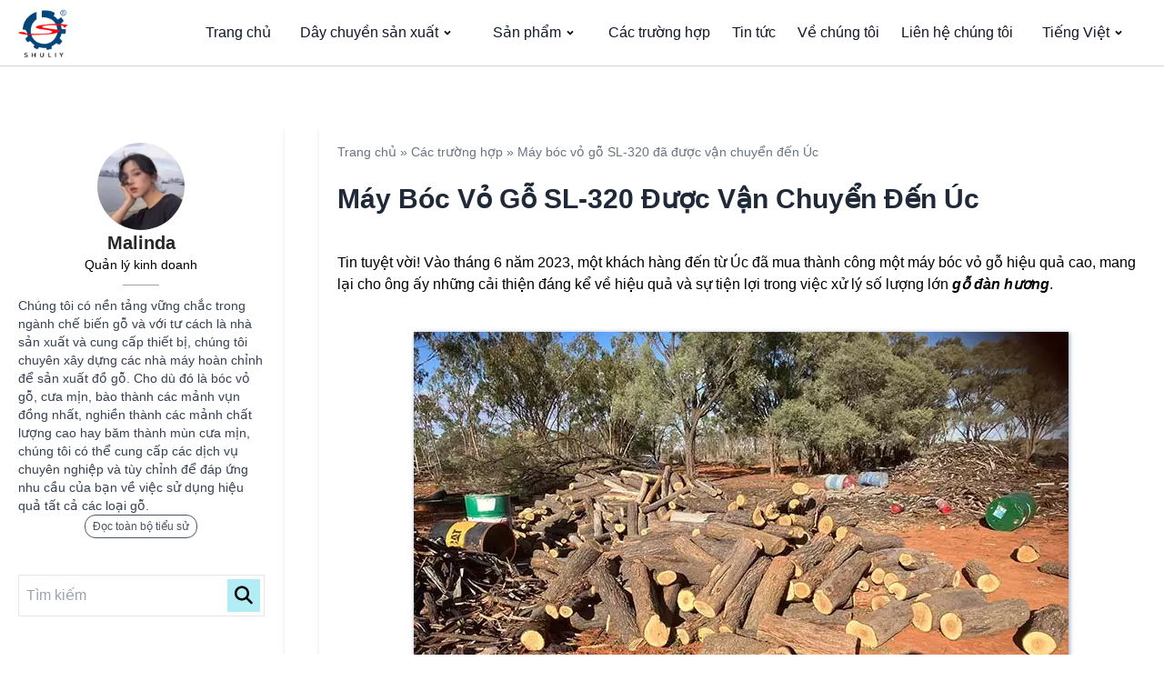

--- FILE ---
content_type: text/html; charset=UTF-8
request_url: https://shuliywoodmachine.com/vi/Info/log-peeler-australia/
body_size: 20532
content:
<!DOCTYPE html>  <html lang="vi" prefix="og: https://ogp.me/ns#">    <head>      <meta charset="UTF-8">      <meta http-equiv="X-UA-Compatible" content="IE=edge">      <meta name="viewport" content="width=device-width, initial-scale=1.0">         <!-- Tối ưu hóa công cụ tìm kiếm bởi Rank Math PRO - https://rankmath.com/ --> <title>Máy bóc vỏ gỗ SL-320 được vận chuyển đến Úc - Shuliy Wood</title> <meta name="description" content="Tin tốt! Vào tháng 6 năm 2023, một khách hàng đến từ Úc đã mua thành công một chiếc máy bóc gỗ hiệu quả cao, giúp anh ấy đạt được hiệu quả đáng kể và"/> <meta name="robots" content="follow, index, max-snippet:-1, max-video-preview:-1, max-image-preview:large"/> <link rel="canonical" href="https://shuliywoodmachine.com/vi/Info/log-peeler-australia/" /> <meta property="og:locale" content="vi_VN" /> <meta property="og:type" content="article" /> <meta property="og:title" content="Máy bóc vỏ gỗ SL-320 được vận chuyển đến Úc - Shuliy Wood" /> <meta property="og:description" content="Tin tốt! Vào tháng 6 năm 2023, một khách hàng đến từ Úc đã mua thành công một chiếc máy bóc gỗ hiệu quả cao, giúp anh ấy đạt được hiệu quả đáng kể và" /> <meta property="og:url" content="https://shuliywoodmachine.com/vi/Info/log-peeler-australia/" /> <meta property="og:site_name" content="Máy móc gỗ Shuliy" /> <meta property="article:tag" content="máy bóc vỏ gỗ" /> <meta property="article:tag" content="máy bóc vỏ gỗ" /> <meta property="og:updated_time" content="2023-06-12T17:33:28+08:00" /> <meta property="og:image" content="https://shuliywoodmachine.com/wp-content/uploads/2023/06/diesel-engined-log-peeler.webp" /> <meta property="og:image:secure_url" content="https://shuliywoodmachine.com/wp-content/uploads/2023/06/diesel-engined-log-peeler.webp" /> <meta property="og:image:width" content="720" /> <meta property="og:image:height" content="540" /> <meta property="og:image:alt" content="máy bóc gỗ động cơ diesel" /> <meta property="og:image:type" content="image/webp" /> <meta name="twitter:card" content="summary_large_image" /> <meta name="twitter:title" content="Máy bóc vỏ gỗ SL-320 được vận chuyển đến Úc - Shuliy Wood" /> <meta name="twitter:description" content="Tin tốt! Vào tháng 6 năm 2023, một khách hàng đến từ Úc đã mua thành công một chiếc máy bóc gỗ hiệu quả cao, giúp anh ấy đạt được hiệu quả đáng kể và" /> <meta name="twitter:image" content="https://shuliywoodmachine.com/wp-content/uploads/2023/06/diesel-engined-log-peeler.webp" /> <script type="application/ld+json" class="rank-math-schema-pro">{
    "@context": "https:\/\/schema.org",
    "@graph": [
        {
            "@type": "BreadcrumbList",
            "@id": "https:\/\/shuliywoodmachine.com\/vi\/Info\/log-peeler-australia\/#breadcrumb",
            "itemListElement": [
                {
                    "@type": "ListItem",
                    "position": "1",
                    "item": {
                        "@id": "https:\/\/shuliywoodmachine.com",
                        "name": "Trang ch\u1ee7"
                    }
                },
                {
                    "@type": "ListItem",
                    "position": "2",
                    "item": {
                        "@id": "https:\/\/shuliywoodmachine.com\/vi\/info-center\/cases\/",
                        "name": "C\u00e1c tr\u01b0\u1eddng h\u1ee3p"
                    }
                },
                {
                    "@type": "ListItem",
                    "position": "3",
                    "item": {
                        "@id": "https:\/\/shuliywoodmachine.com\/vi\/Info\/log-peeler-australia\/",
                        "name": "M\u00e1y b\u00f3c v\u1ecf g\u1ed7 SL-320 \u0111\u01b0\u1ee3c v\u1eadn chuy\u1ec3n \u0111\u1ebfn \u00dac"
                    }
                }
            ]
        }
    ]
}</script> <!-- /Plugin SEO WordPress Rank Math -->  <link rel='dns-prefetch' href='//stats.shuliywoodmachine.com' /> <link rel="alternate" title="oNhúng (JSON)" type="application/json+oembed" href="https://shuliywoodmachine.com/vi/wp-json/oembed/1.0/embed?url=https%3A%2F%2Fshuliywoodmachine.com%2Fvi%2FInfo%2Flog-peeler-australia%2F" /> <link rel="alternate" title="oNhúng (XML)" type="text/xml+oembed" href="https://shuliywoodmachine.com/vi/wp-json/oembed/1.0/embed?url=https%3A%2F%2Fshuliywoodmachine.com%2Fvi%2FInfo%2Flog-peeler-australia%2F&#038;format=xml" /> <style id='wp-img-auto-sizes-contain-inline-css'> img:is([sizes=auto i],[sizes^="auto," i]){contain-intrinsic-size:3000px 1500px} /*# sourceURL=wp-img-auto-sizes-contain-inline-css */ </style>  <style id='wp-emoji-styles-inline-css'>  	img.wp-smiley, img.emoji { 		display: inline !important; 		border: none !important; 		box-shadow: none !important; 		height: 1em !important; 		width: 1em !important; 		margin: 0 0.07em !important; 		vertical-align: -0.1em !important; 		background: none !important; 		padding: 0 !important; 	} /*# sourceURL=wp-emoji-styles-inline-css */ </style> <link rel='stylesheet' id='wp-block-library-css' href='https://shuliywoodmachine.com/wp-includes/css/dist/block-library/style.min.css?ver=6.9' media='all' /> <style id='wp-block-gallery-inline-css'> .blocks-gallery-grid:not(.has-nested-images),.wp-block-gallery:not(.has-nested-images){display:flex;flex-wrap:wrap;list-style-type:none;margin:0;padding:0}.blocks-gallery-grid:not(.has-nested-images) .blocks-gallery-image,.blocks-gallery-grid:not(.has-nested-images) .blocks-gallery-item,.wp-block-gallery:not(.has-nested-images) .blocks-gallery-image,.wp-block-gallery:not(.has-nested-images) .blocks-gallery-item{display:flex;flex-direction:column;flex-grow:1;justify-content:center;margin:0 1em 1em 0;position:relative;width:calc(50% - 1em)}.blocks-gallery-grid:not(.has-nested-images) .blocks-gallery-image:nth-of-type(2n),.blocks-gallery-grid:not(.has-nested-images) .blocks-gallery-item:nth-of-type(2n),.wp-block-gallery:not(.has-nested-images) .blocks-gallery-image:nth-of-type(2n),.wp-block-gallery:not(.has-nested-images) .blocks-gallery-item:nth-of-type(2n){margin-right:0}.blocks-gallery-grid:not(.has-nested-images) .blocks-gallery-image figure,.blocks-gallery-grid:not(.has-nested-images) .blocks-gallery-item figure,.wp-block-gallery:not(.has-nested-images) .blocks-gallery-image figure,.wp-block-gallery:not(.has-nested-images) .blocks-gallery-item figure{align-items:flex-end;display:flex;height:100%;justify-content:flex-start;margin:0}.blocks-gallery-grid:not(.has-nested-images) .blocks-gallery-image img,.blocks-gallery-grid:not(.has-nested-images) .blocks-gallery-item img,.wp-block-gallery:not(.has-nested-images) .blocks-gallery-image img,.wp-block-gallery:not(.has-nested-images) .blocks-gallery-item img{display:block;height:auto;max-width:100%;width:auto}.blocks-gallery-grid:not(.has-nested-images) .blocks-gallery-image figcaption,.blocks-gallery-grid:not(.has-nested-images) .blocks-gallery-item figcaption,.wp-block-gallery:not(.has-nested-images) .blocks-gallery-image figcaption,.wp-block-gallery:not(.has-nested-images) .blocks-gallery-item figcaption{background:linear-gradient(0deg,#000000b3,#0000004d 70%,#0000);bottom:0;box-sizing:border-box;color:#fff;font-size:.8em;margin:0;max-height:100%;overflow:auto;padding:3em .77em .7em;position:absolute;text-align:center;width:100%;z-index:2}.blocks-gallery-grid:not(.has-nested-images) .blocks-gallery-image figcaption img,.blocks-gallery-grid:not(.has-nested-images) .blocks-gallery-item figcaption img,.wp-block-gallery:not(.has-nested-images) .blocks-gallery-image figcaption img,.wp-block-gallery:not(.has-nested-images) .blocks-gallery-item figcaption img{display:inline}.blocks-gallery-grid:not(.has-nested-images) figcaption,.wp-block-gallery:not(.has-nested-images) figcaption{flex-grow:1}.blocks-gallery-grid:not(.has-nested-images).is-cropped .blocks-gallery-image a,.blocks-gallery-grid:not(.has-nested-images).is-cropped .blocks-gallery-image img,.blocks-gallery-grid:not(.has-nested-images).is-cropped .blocks-gallery-item a,.blocks-gallery-grid:not(.has-nested-images).is-cropped .blocks-gallery-item img,.wp-block-gallery:not(.has-nested-images).is-cropped .blocks-gallery-image a,.wp-block-gallery:not(.has-nested-images).is-cropped .blocks-gallery-image img,.wp-block-gallery:not(.has-nested-images).is-cropped .blocks-gallery-item a,.wp-block-gallery:not(.has-nested-images).is-cropped .blocks-gallery-item img{flex:1;height:100%;object-fit:cover;width:100%}.blocks-gallery-grid:not(.has-nested-images).columns-1 .blocks-gallery-image,.blocks-gallery-grid:not(.has-nested-images).columns-1 .blocks-gallery-item,.wp-block-gallery:not(.has-nested-images).columns-1 .blocks-gallery-image,.wp-block-gallery:not(.has-nested-images).columns-1 .blocks-gallery-item{margin-right:0;width:100%}@media (min-width:600px){.blocks-gallery-grid:not(.has-nested-images).columns-3 .blocks-gallery-image,.blocks-gallery-grid:not(.has-nested-images).columns-3 .blocks-gallery-item,.wp-block-gallery:not(.has-nested-images).columns-3 .blocks-gallery-image,.wp-block-gallery:not(.has-nested-images).columns-3 .blocks-gallery-item{margin-right:1em;width:calc(33.33333% - .66667em)}.blocks-gallery-grid:not(.has-nested-images).columns-4 .blocks-gallery-image,.blocks-gallery-grid:not(.has-nested-images).columns-4 .blocks-gallery-item,.wp-block-gallery:not(.has-nested-images).columns-4 .blocks-gallery-image,.wp-block-gallery:not(.has-nested-images).columns-4 .blocks-gallery-item{margin-right:1em;width:calc(25% - .75em)}.blocks-gallery-grid:not(.has-nested-images).columns-5 .blocks-gallery-image,.blocks-gallery-grid:not(.has-nested-images).columns-5 .blocks-gallery-item,.wp-block-gallery:not(.has-nested-images).columns-5 .blocks-gallery-image,.wp-block-gallery:not(.has-nested-images).columns-5 .blocks-gallery-item{margin-right:1em;width:calc(20% - .8em)}.blocks-gallery-grid:not(.has-nested-images).columns-6 .blocks-gallery-image,.blocks-gallery-grid:not(.has-nested-images).columns-6 .blocks-gallery-item,.wp-block-gallery:not(.has-nested-images).columns-6 .blocks-gallery-image,.wp-block-gallery:not(.has-nested-images).columns-6 .blocks-gallery-item{margin-right:1em;width:calc(16.66667% - .83333em)}.blocks-gallery-grid:not(.has-nested-images).columns-7 .blocks-gallery-image,.blocks-gallery-grid:not(.has-nested-images).columns-7 .blocks-gallery-item,.wp-block-gallery:not(.has-nested-images).columns-7 .blocks-gallery-image,.wp-block-gallery:not(.has-nested-images).columns-7 .blocks-gallery-item{margin-right:1em;width:calc(14.28571% - .85714em)}.blocks-gallery-grid:not(.has-nested-images).columns-8 .blocks-gallery-image,.blocks-gallery-grid:not(.has-nested-images).columns-8 .blocks-gallery-item,.wp-block-gallery:not(.has-nested-images).columns-8 .blocks-gallery-image,.wp-block-gallery:not(.has-nested-images).columns-8 .blocks-gallery-item{margin-right:1em;width:calc(12.5% - .875em)}.blocks-gallery-grid:not(.has-nested-images).columns-1 .blocks-gallery-image:nth-of-type(1n),.blocks-gallery-grid:not(.has-nested-images).columns-1 .blocks-gallery-item:nth-of-type(1n),.blocks-gallery-grid:not(.has-nested-images).columns-2 .blocks-gallery-image:nth-of-type(2n),.blocks-gallery-grid:not(.has-nested-images).columns-2 .blocks-gallery-item:nth-of-type(2n),.blocks-gallery-grid:not(.has-nested-images).columns-3 .blocks-gallery-image:nth-of-type(3n),.blocks-gallery-grid:not(.has-nested-images).columns-3 .blocks-gallery-item:nth-of-type(3n),.blocks-gallery-grid:not(.has-nested-images).columns-4 .blocks-gallery-image:nth-of-type(4n),.blocks-gallery-grid:not(.has-nested-images).columns-4 .blocks-gallery-item:nth-of-type(4n),.blocks-gallery-grid:not(.has-nested-images).columns-5 .blocks-gallery-image:nth-of-type(5n),.blocks-gallery-grid:not(.has-nested-images).columns-5 .blocks-gallery-item:nth-of-type(5n),.blocks-gallery-grid:not(.has-nested-images).columns-6 .blocks-gallery-image:nth-of-type(6n),.blocks-gallery-grid:not(.has-nested-images).columns-6 .blocks-gallery-item:nth-of-type(6n),.blocks-gallery-grid:not(.has-nested-images).columns-7 .blocks-gallery-image:nth-of-type(7n),.blocks-gallery-grid:not(.has-nested-images).columns-7 .blocks-gallery-item:nth-of-type(7n),.blocks-gallery-grid:not(.has-nested-images).columns-8 .blocks-gallery-image:nth-of-type(8n),.blocks-gallery-grid:not(.has-nested-images).columns-8 .blocks-gallery-item:nth-of-type(8n),.wp-block-gallery:not(.has-nested-images).columns-1 .blocks-gallery-image:nth-of-type(1n),.wp-block-gallery:not(.has-nested-images).columns-1 .blocks-gallery-item:nth-of-type(1n),.wp-block-gallery:not(.has-nested-images).columns-2 .blocks-gallery-image:nth-of-type(2n),.wp-block-gallery:not(.has-nested-images).columns-2 .blocks-gallery-item:nth-of-type(2n),.wp-block-gallery:not(.has-nested-images).columns-3 .blocks-gallery-image:nth-of-type(3n),.wp-block-gallery:not(.has-nested-images).columns-3 .blocks-gallery-item:nth-of-type(3n),.wp-block-gallery:not(.has-nested-images).columns-4 .blocks-gallery-image:nth-of-type(4n),.wp-block-gallery:not(.has-nested-images).columns-4 .blocks-gallery-item:nth-of-type(4n),.wp-block-gallery:not(.has-nested-images).columns-5 .blocks-gallery-image:nth-of-type(5n),.wp-block-gallery:not(.has-nested-images).columns-5 .blocks-gallery-item:nth-of-type(5n),.wp-block-gallery:not(.has-nested-images).columns-6 .blocks-gallery-image:nth-of-type(6n),.wp-block-gallery:not(.has-nested-images).columns-6 .blocks-gallery-item:nth-of-type(6n),.wp-block-gallery:not(.has-nested-images).columns-7 .blocks-gallery-image:nth-of-type(7n),.wp-block-gallery:not(.has-nested-images).columns-7 .blocks-gallery-item:nth-of-type(7n),.wp-block-gallery:not(.has-nested-images).columns-8 .blocks-gallery-image:nth-of-type(8n),.wp-block-gallery:not(.has-nested-images).columns-8 .blocks-gallery-item:nth-of-type(8n){margin-right:0}}.blocks-gallery-grid:not(.has-nested-images) .blocks-gallery-image:last-child,.blocks-gallery-grid:not(.has-nested-images) .blocks-gallery-item:last-child,.wp-block-gallery:not(.has-nested-images) .blocks-gallery-image:last-child,.wp-block-gallery:not(.has-nested-images) .blocks-gallery-item:last-child{margin-right:0}.blocks-gallery-grid:not(.has-nested-images).alignleft,.blocks-gallery-grid:not(.has-nested-images).alignright,.wp-block-gallery:not(.has-nested-images).alignleft,.wp-block-gallery:not(.has-nested-images).alignright{max-width:420px;width:100%}.blocks-gallery-grid:not(.has-nested-images).aligncenter .blocks-gallery-item figure,.wp-block-gallery:not(.has-nested-images).aligncenter .blocks-gallery-item figure{justify-content:center}.wp-block-gallery:not(.is-cropped) .blocks-gallery-item{align-self:flex-start}figure.wp-block-gallery.has-nested-images{align-items:normal}.wp-block-gallery.has-nested-images figure.wp-block-image:not(#individual-image){margin:0;width:calc(50% - var(--wp--style--unstable-gallery-gap, 16px)/2)}.wp-block-gallery.has-nested-images figure.wp-block-image{box-sizing:border-box;display:flex;flex-direction:column;flex-grow:1;justify-content:center;max-width:100%;position:relative}.wp-block-gallery.has-nested-images figure.wp-block-image>a,.wp-block-gallery.has-nested-images figure.wp-block-image>div{flex-direction:column;flex-grow:1;margin:0}.wp-block-gallery.has-nested-images figure.wp-block-image img{display:block;height:auto;max-width:100%!important;width:auto}.wp-block-gallery.has-nested-images figure.wp-block-image figcaption,.wp-block-gallery.has-nested-images figure.wp-block-image:has(figcaption):before{bottom:0;left:0;max-height:100%;position:absolute;right:0}.wp-block-gallery.has-nested-images figure.wp-block-image:has(figcaption):before{backdrop-filter:blur(3px);content:"";height:100%;-webkit-mask-image:linear-gradient(0deg,#000 20%,#0000);mask-image:linear-gradient(0deg,#000 20%,#0000);max-height:40%;pointer-events:none}.wp-block-gallery.has-nested-images figure.wp-block-image figcaption{box-sizing:border-box;color:#fff;font-size:13px;margin:0;overflow:auto;padding:1em;text-align:center;text-shadow:0 0 1.5px #000}.wp-block-gallery.has-nested-images figure.wp-block-image figcaption::-webkit-scrollbar{height:12px;width:12px}.wp-block-gallery.has-nested-images figure.wp-block-image figcaption::-webkit-scrollbar-track{background-color:initial}.wp-block-gallery.has-nested-images figure.wp-block-image figcaption::-webkit-scrollbar-thumb{background-clip:padding-box;background-color:initial;border:3px solid #0000;border-radius:8px}.wp-block-gallery.has-nested-images figure.wp-block-image figcaption:focus-within::-webkit-scrollbar-thumb,.wp-block-gallery.has-nested-images figure.wp-block-image figcaption:focus::-webkit-scrollbar-thumb,.wp-block-gallery.has-nested-images figure.wp-block-image figcaption:hover::-webkit-scrollbar-thumb{background-color:#fffc}.wp-block-gallery.has-nested-images figure.wp-block-image figcaption{scrollbar-color:#0000 #0000;scrollbar-gutter:stable both-edges;scrollbar-width:thin}.wp-block-gallery.has-nested-images figure.wp-block-image figcaption:focus,.wp-block-gallery.has-nested-images figure.wp-block-image figcaption:focus-within,.wp-block-gallery.has-nested-images figure.wp-block-image figcaption:hover{scrollbar-color:#fffc #0000}.wp-block-gallery.has-nested-images figure.wp-block-image figcaption{will-change:transform}@media (hover:none){.wp-block-gallery.has-nested-images figure.wp-block-image figcaption{scrollbar-color:#fffc #0000}}.wp-block-gallery.has-nested-images figure.wp-block-image figcaption{background:linear-gradient(0deg,#0006,#0000)}.wp-block-gallery.has-nested-images figure.wp-block-image figcaption img{display:inline}.wp-block-gallery.has-nested-images figure.wp-block-image figcaption a{color:inherit}.wp-block-gallery.has-nested-images figure.wp-block-image.has-custom-border img{box-sizing:border-box}.wp-block-gallery.has-nested-images figure.wp-block-image.has-custom-border>a,.wp-block-gallery.has-nested-images figure.wp-block-image.has-custom-border>div,.wp-block-gallery.has-nested-images figure.wp-block-image.is-style-rounded>a,.wp-block-gallery.has-nested-images figure.wp-block-image.is-style-rounded>div{flex:1 1 auto}.wp-block-gallery.has-nested-images figure.wp-block-image.has-custom-border figcaption,.wp-block-gallery.has-nested-images figure.wp-block-image.is-style-rounded figcaption{background:none;color:inherit;flex:initial;margin:0;padding:10px 10px 9px;position:relative;text-shadow:none}.wp-block-gallery.has-nested-images figure.wp-block-image.has-custom-border:before,.wp-block-gallery.has-nested-images figure.wp-block-image.is-style-rounded:before{content:none}.wp-block-gallery.has-nested-images figcaption{flex-basis:100%;flex-grow:1;text-align:center}.wp-block-gallery.has-nested-images:not(.is-cropped) figure.wp-block-image:not(#individual-image){margin-bottom:auto;margin-top:0}.wp-block-gallery.has-nested-images.is-cropped figure.wp-block-image:not(#individual-image){align-self:inherit}.wp-block-gallery.has-nested-images.is-cropped figure.wp-block-image:not(#individual-image)>a,.wp-block-gallery.has-nested-images.is-cropped figure.wp-block-image:not(#individual-image)>div:not(.components-drop-zone){display:flex}.wp-block-gallery.has-nested-images.is-cropped figure.wp-block-image:not(#individual-image) a,.wp-block-gallery.has-nested-images.is-cropped figure.wp-block-image:not(#individual-image) img{flex:1 0 0%;height:100%;object-fit:cover;width:100%}.wp-block-gallery.has-nested-images.columns-1 figure.wp-block-image:not(#individual-image){width:100%}@media (min-width:600px){.wp-block-gallery.has-nested-images.columns-3 figure.wp-block-image:not(#individual-image){width:calc(33.33333% - var(--wp--style--unstable-gallery-gap, 16px)*.66667)}.wp-block-gallery.has-nested-images.columns-4 figure.wp-block-image:not(#individual-image){width:calc(25% - var(--wp--style--unstable-gallery-gap, 16px)*.75)}.wp-block-gallery.has-nested-images.columns-5 figure.wp-block-image:not(#individual-image){width:calc(20% - var(--wp--style--unstable-gallery-gap, 16px)*.8)}.wp-block-gallery.has-nested-images.columns-6 figure.wp-block-image:not(#individual-image){width:calc(16.66667% - var(--wp--style--unstable-gallery-gap, 16px)*.83333)}.wp-block-gallery.has-nested-images.columns-7 figure.wp-block-image:not(#individual-image){width:calc(14.28571% - var(--wp--style--unstable-gallery-gap, 16px)*.85714)}.wp-block-gallery.has-nested-images.columns-8 figure.wp-block-image:not(#individual-image){width:calc(12.5% - var(--wp--style--unstable-gallery-gap, 16px)*.875)}.wp-block-gallery.has-nested-images.columns-default figure.wp-block-image:not(#individual-image){width:calc(33.33% - var(--wp--style--unstable-gallery-gap, 16px)*.66667)}.wp-block-gallery.has-nested-images.columns-default figure.wp-block-image:not(#individual-image):first-child:nth-last-child(2),.wp-block-gallery.has-nested-images.columns-default figure.wp-block-image:not(#individual-image):first-child:nth-last-child(2)~figure.wp-block-image:not(#individual-image){width:calc(50% - var(--wp--style--unstable-gallery-gap, 16px)*.5)}.wp-block-gallery.has-nested-images.columns-default figure.wp-block-image:not(#individual-image):first-child:last-child{width:100%}}.wp-block-gallery.has-nested-images.alignleft,.wp-block-gallery.has-nested-images.alignright{max-width:420px;width:100%}.wp-block-gallery.has-nested-images.aligncenter{justify-content:center} /*# sourceURL=https://shuliywoodmachine.com/wp-includes/blocks/gallery/style.min.css */ </style> <style id='wp-block-gallery-theme-inline-css'> .blocks-gallery-caption{color:#555;font-size:13px;text-align:center}.is-dark-theme .blocks-gallery-caption{color:#ffffffa6} /*# sourceURL=https://shuliywoodmachine.com/wp-includes/blocks/gallery/theme.min.css */ </style> <style id='wp-block-heading-inline-css'> h1:where(.wp-block-heading).has-background,h2:where(.wp-block-heading).has-background,h3:where(.wp-block-heading).has-background,h4:where(.wp-block-heading).has-background,h5:where(.wp-block-heading).has-background,h6:where(.wp-block-heading).has-background{padding:1.25em 2.375em}h1.has-text-align-left[style*=writing-mode]:where([style*=vertical-lr]),h1.has-text-align-right[style*=writing-mode]:where([style*=vertical-rl]),h2.has-text-align-left[style*=writing-mode]:where([style*=vertical-lr]),h2.has-text-align-right[style*=writing-mode]:where([style*=vertical-rl]),h3.has-text-align-left[style*=writing-mode]:where([style*=vertical-lr]),h3.has-text-align-right[style*=writing-mode]:where([style*=vertical-rl]),h4.has-text-align-left[style*=writing-mode]:where([style*=vertical-lr]),h4.has-text-align-right[style*=writing-mode]:where([style*=vertical-rl]),h5.has-text-align-left[style*=writing-mode]:where([style*=vertical-lr]),h5.has-text-align-right[style*=writing-mode]:where([style*=vertical-rl]),h6.has-text-align-left[style*=writing-mode]:where([style*=vertical-lr]),h6.has-text-align-right[style*=writing-mode]:where([style*=vertical-rl]){rotate:180deg} /*# sourceURL=https://shuliywoodmachine.com/wp-includes/blocks/heading/style.min.css */ </style> <style id='wp-block-image-inline-css'> .wp-block-image>a,.wp-block-image>figure>a{display:inline-block}.wp-block-image img{box-sizing:border-box;height:auto;max-width:100%;vertical-align:bottom}@media not (prefers-reduced-motion){.wp-block-image img.hide{visibility:hidden}.wp-block-image img.show{animation:show-content-image .4s}}.wp-block-image[style*=border-radius] img,.wp-block-image[style*=border-radius]>a{border-radius:inherit}.wp-block-image.has-custom-border img{box-sizing:border-box}.wp-block-image.aligncenter{text-align:center}.wp-block-image.alignfull>a,.wp-block-image.alignwide>a{width:100%}.wp-block-image.alignfull img,.wp-block-image.alignwide img{height:auto;width:100%}.wp-block-image .aligncenter,.wp-block-image .alignleft,.wp-block-image .alignright,.wp-block-image.aligncenter,.wp-block-image.alignleft,.wp-block-image.alignright{display:table}.wp-block-image .aligncenter>figcaption,.wp-block-image .alignleft>figcaption,.wp-block-image .alignright>figcaption,.wp-block-image.aligncenter>figcaption,.wp-block-image.alignleft>figcaption,.wp-block-image.alignright>figcaption{caption-side:bottom;display:table-caption}.wp-block-image .alignleft{float:left;margin:.5em 1em .5em 0}.wp-block-image .alignright{float:right;margin:.5em 0 .5em 1em}.wp-block-image .aligncenter{margin-left:auto;margin-right:auto}.wp-block-image :where(figcaption){margin-bottom:1em;margin-top:.5em}.wp-block-image.is-style-circle-mask img{border-radius:9999px}@supports ((-webkit-mask-image:none) or (mask-image:none)) or (-webkit-mask-image:none){.wp-block-image.is-style-circle-mask img{border-radius:0;-webkit-mask-image:url('data:image/svg+xml;utf8,<svg viewBox="0 0 100 100" xmlns="http://www.w3.org/2000/svg"><circle cx="50" cy="50" r="50"/></svg>');mask-image:url('data:image/svg+xml;utf8,<svg viewBox="0 0 100 100" xmlns="http://www.w3.org/2000/svg"><circle cx="50" cy="50" r="50"/></svg>');mask-mode:alpha;-webkit-mask-position:center;mask-position:center;-webkit-mask-repeat:no-repeat;mask-repeat:no-repeat;-webkit-mask-size:contain;mask-size:contain}}:root :where(.wp-block-image.is-style-rounded img,.wp-block-image .is-style-rounded img){border-radius:9999px}.wp-block-image figure{margin:0}.wp-lightbox-container{display:flex;flex-direction:column;position:relative}.wp-lightbox-container img{cursor:zoom-in}.wp-lightbox-container img:hover+button{opacity:1}.wp-lightbox-container button{align-items:center;backdrop-filter:blur(16px) saturate(180%);background-color:#5a5a5a40;border:none;border-radius:4px;cursor:zoom-in;display:flex;height:20px;justify-content:center;opacity:0;padding:0;position:absolute;right:16px;text-align:center;top:16px;width:20px;z-index:100}@media not (prefers-reduced-motion){.wp-lightbox-container button{transition:opacity .2s ease}}.wp-lightbox-container button:focus-visible{outline:3px auto #5a5a5a40;outline:3px auto -webkit-focus-ring-color;outline-offset:3px}.wp-lightbox-container button:hover{cursor:pointer;opacity:1}.wp-lightbox-container button:focus{opacity:1}.wp-lightbox-container button:focus,.wp-lightbox-container button:hover,.wp-lightbox-container button:not(:hover):not(:active):not(.has-background){background-color:#5a5a5a40;border:none}.wp-lightbox-overlay{box-sizing:border-box;cursor:zoom-out;height:100vh;left:0;overflow:hidden;position:fixed;top:0;visibility:hidden;width:100%;z-index:100000}.wp-lightbox-overlay .close-button{align-items:center;cursor:pointer;display:flex;justify-content:center;min-height:40px;min-width:40px;padding:0;position:absolute;right:calc(env(safe-area-inset-right) + 16px);top:calc(env(safe-area-inset-top) + 16px);z-index:5000000}.wp-lightbox-overlay .close-button:focus,.wp-lightbox-overlay .close-button:hover,.wp-lightbox-overlay .close-button:not(:hover):not(:active):not(.has-background){background:none;border:none}.wp-lightbox-overlay .lightbox-image-container{height:var(--wp--lightbox-container-height);left:50%;overflow:hidden;position:absolute;top:50%;transform:translate(-50%,-50%);transform-origin:top left;width:var(--wp--lightbox-container-width);z-index:9999999999}.wp-lightbox-overlay .wp-block-image{align-items:center;box-sizing:border-box;display:flex;height:100%;justify-content:center;margin:0;position:relative;transform-origin:0 0;width:100%;z-index:3000000}.wp-lightbox-overlay .wp-block-image img{height:var(--wp--lightbox-image-height);min-height:var(--wp--lightbox-image-height);min-width:var(--wp--lightbox-image-width);width:var(--wp--lightbox-image-width)}.wp-lightbox-overlay .wp-block-image figcaption{display:none}.wp-lightbox-overlay button{background:none;border:none}.wp-lightbox-overlay .scrim{background-color:#fff;height:100%;opacity:.9;position:absolute;width:100%;z-index:2000000}.wp-lightbox-overlay.active{visibility:visible}@media not (prefers-reduced-motion){.wp-lightbox-overlay.active{animation:turn-on-visibility .25s both}.wp-lightbox-overlay.active img{animation:turn-on-visibility .35s both}.wp-lightbox-overlay.show-closing-animation:not(.active){animation:turn-off-visibility .35s both}.wp-lightbox-overlay.show-closing-animation:not(.active) img{animation:turn-off-visibility .25s both}.wp-lightbox-overlay.zoom.active{animation:none;opacity:1;visibility:visible}.wp-lightbox-overlay.zoom.active .lightbox-image-container{animation:lightbox-zoom-in .4s}.wp-lightbox-overlay.zoom.active .lightbox-image-container img{animation:none}.wp-lightbox-overlay.zoom.active .scrim{animation:turn-on-visibility .4s forwards}.wp-lightbox-overlay.zoom.show-closing-animation:not(.active){animation:none}.wp-lightbox-overlay.zoom.show-closing-animation:not(.active) .lightbox-image-container{animation:lightbox-zoom-out .4s}.wp-lightbox-overlay.zoom.show-closing-animation:not(.active) .lightbox-image-container img{animation:none}.wp-lightbox-overlay.zoom.show-closing-animation:not(.active) .scrim{animation:turn-off-visibility .4s forwards}}@keyframes show-content-image{0%{visibility:hidden}99%{visibility:hidden}to{visibility:visible}}@keyframes turn-on-visibility{0%{opacity:0}to{opacity:1}}@keyframes turn-off-visibility{0%{opacity:1;visibility:visible}99%{opacity:0;visibility:visible}to{opacity:0;visibility:hidden}}@keyframes lightbox-zoom-in{0%{transform:translate(calc((-100vw + var(--wp--lightbox-scrollbar-width))/2 + var(--wp--lightbox-initial-left-position)),calc(-50vh + var(--wp--lightbox-initial-top-position))) scale(var(--wp--lightbox-scale))}to{transform:translate(-50%,-50%) scale(1)}}@keyframes lightbox-zoom-out{0%{transform:translate(-50%,-50%) scale(1);visibility:visible}99%{visibility:visible}to{transform:translate(calc((-100vw + var(--wp--lightbox-scrollbar-width))/2 + var(--wp--lightbox-initial-left-position)),calc(-50vh + var(--wp--lightbox-initial-top-position))) scale(var(--wp--lightbox-scale));visibility:hidden}} /*# sourceURL=https://shuliywoodmachine.com/wp-includes/blocks/image/style.min.css */ </style> <style id='wp-block-image-theme-inline-css'> :root :where(.wp-block-image figcaption){color:#555;font-size:13px;text-align:center}.is-dark-theme :root :where(.wp-block-image figcaption){color:#ffffffa6}.wp-block-image{margin:0 0 1em} /*# sourceURL=https://shuliywoodmachine.com/wp-includes/blocks/image/theme.min.css */ </style> <style id='wp-block-list-inline-css'> ol,ul{box-sizing:border-box}:root :where(.wp-block-list.has-background){padding:1.25em 2.375em} /*# sourceURL=https://shuliywoodmachine.com/wp-includes/blocks/list/style.min.css */ </style> <style id='wp-block-group-inline-css'> .wp-block-group{box-sizing:border-box}:where(.wp-block-group.wp-block-group-is-layout-constrained){position:relative} /*# sourceURL=https://shuliywoodmachine.com/wp-includes/blocks/group/style.min.css */ </style> <style id='wp-block-group-theme-inline-css'> :where(.wp-block-group.has-background){padding:1.25em 2.375em} /*# sourceURL=https://shuliywoodmachine.com/wp-includes/blocks/group/theme.min.css */ </style> <style id='wp-block-paragraph-inline-css'> .is-small-text{font-size:.875em}.is-regular-text{font-size:1em}.is-large-text{font-size:2.25em}.is-larger-text{font-size:3em}.has-drop-cap:not(:focus):first-letter{float:left;font-size:8.4em;font-style:normal;font-weight:100;line-height:.68;margin:.05em .1em 0 0;text-transform:uppercase}body.rtl .has-drop-cap:not(:focus):first-letter{float:none;margin-left:.1em}p.has-drop-cap.has-background{overflow:hidden}:root :where(p.has-background){padding:1.25em 2.375em}:where(p.has-text-color:not(.has-link-color)) a{color:inherit}p.has-text-align-left[style*="writing-mode:vertical-lr"],p.has-text-align-right[style*="writing-mode:vertical-rl"]{rotate:180deg} /*# sourceURL=https://shuliywoodmachine.com/wp-includes/blocks/paragraph/style.min.css */ </style> <style id='global-styles-inline-css'> :root{--wp--preset--aspect-ratio--square: 1;--wp--preset--aspect-ratio--4-3: 4/3;--wp--preset--aspect-ratio--3-4: 3/4;--wp--preset--aspect-ratio--3-2: 3/2;--wp--preset--aspect-ratio--2-3: 2/3;--wp--preset--aspect-ratio--16-9: 16/9;--wp--preset--aspect-ratio--9-16: 9/16;--wp--preset--color--black: #000000;--wp--preset--color--cyan-bluish-gray: #abb8c3;--wp--preset--color--white: #ffffff;--wp--preset--color--pale-pink: #f78da7;--wp--preset--color--vivid-red: #cf2e2e;--wp--preset--color--luminous-vivid-orange: #ff6900;--wp--preset--color--luminous-vivid-amber: #fcb900;--wp--preset--color--light-green-cyan: #7bdcb5;--wp--preset--color--vivid-green-cyan: #00d084;--wp--preset--color--pale-cyan-blue: #8ed1fc;--wp--preset--color--vivid-cyan-blue: #0693e3;--wp--preset--color--vivid-purple: #9b51e0;--wp--preset--gradient--vivid-cyan-blue-to-vivid-purple: linear-gradient(135deg,rgb(6,147,227) 0%,rgb(155,81,224) 100%);--wp--preset--gradient--light-green-cyan-to-vivid-green-cyan: linear-gradient(135deg,rgb(122,220,180) 0%,rgb(0,208,130) 100%);--wp--preset--gradient--luminous-vivid-amber-to-luminous-vivid-orange: linear-gradient(135deg,rgb(252,185,0) 0%,rgb(255,105,0) 100%);--wp--preset--gradient--luminous-vivid-orange-to-vivid-red: linear-gradient(135deg,rgb(255,105,0) 0%,rgb(207,46,46) 100%);--wp--preset--gradient--very-light-gray-to-cyan-bluish-gray: linear-gradient(135deg,rgb(238,238,238) 0%,rgb(169,184,195) 100%);--wp--preset--gradient--cool-to-warm-spectrum: linear-gradient(135deg,rgb(74,234,220) 0%,rgb(151,120,209) 20%,rgb(207,42,186) 40%,rgb(238,44,130) 60%,rgb(251,105,98) 80%,rgb(254,248,76) 100%);--wp--preset--gradient--blush-light-purple: linear-gradient(135deg,rgb(255,206,236) 0%,rgb(152,150,240) 100%);--wp--preset--gradient--blush-bordeaux: linear-gradient(135deg,rgb(254,205,165) 0%,rgb(254,45,45) 50%,rgb(107,0,62) 100%);--wp--preset--gradient--luminous-dusk: linear-gradient(135deg,rgb(255,203,112) 0%,rgb(199,81,192) 50%,rgb(65,88,208) 100%);--wp--preset--gradient--pale-ocean: linear-gradient(135deg,rgb(255,245,203) 0%,rgb(182,227,212) 50%,rgb(51,167,181) 100%);--wp--preset--gradient--electric-grass: linear-gradient(135deg,rgb(202,248,128) 0%,rgb(113,206,126) 100%);--wp--preset--gradient--midnight: linear-gradient(135deg,rgb(2,3,129) 0%,rgb(40,116,252) 100%);--wp--preset--font-size--small: 13px;--wp--preset--font-size--medium: 20px;--wp--preset--font-size--large: 36px;--wp--preset--font-size--x-large: 42px;--wp--preset--spacing--20: 0.44rem;--wp--preset--spacing--30: 0.67rem;--wp--preset--spacing--40: 1rem;--wp--preset--spacing--50: 1.5rem;--wp--preset--spacing--60: 2.25rem;--wp--preset--spacing--70: 3.38rem;--wp--preset--spacing--80: 5.06rem;--wp--preset--shadow--natural: 6px 6px 9px rgba(0, 0, 0, 0.2);--wp--preset--shadow--deep: 12px 12px 50px rgba(0, 0, 0, 0.4);--wp--preset--shadow--sharp: 6px 6px 0px rgba(0, 0, 0, 0.2);--wp--preset--shadow--outlined: 6px 6px 0px -3px rgb(255, 255, 255), 6px 6px rgb(0, 0, 0);--wp--preset--shadow--crisp: 6px 6px 0px rgb(0, 0, 0);}:where(.is-layout-flex){gap: 0.5em;}:where(.is-layout-grid){gap: 0.5em;}body .is-layout-flex{display: flex;}.is-layout-flex{flex-wrap: wrap;align-items: center;}.is-layout-flex > :is(*, div){margin: 0;}body .is-layout-grid{display: grid;}.is-layout-grid > :is(*, div){margin: 0;}:where(.wp-block-columns.is-layout-flex){gap: 2em;}:where(.wp-block-columns.is-layout-grid){gap: 2em;}:where(.wp-block-post-template.is-layout-flex){gap: 1.25em;}:where(.wp-block-post-template.is-layout-grid){gap: 1.25em;}.has-black-color{color: var(--wp--preset--color--black) !important;}.has-cyan-bluish-gray-color{color: var(--wp--preset--color--cyan-bluish-gray) !important;}.has-white-color{color: var(--wp--preset--color--white) !important;}.has-pale-pink-color{color: var(--wp--preset--color--pale-pink) !important;}.has-vivid-red-color{color: var(--wp--preset--color--vivid-red) !important;}.has-luminous-vivid-orange-color{color: var(--wp--preset--color--luminous-vivid-orange) !important;}.has-luminous-vivid-amber-color{color: var(--wp--preset--color--luminous-vivid-amber) !important;}.has-light-green-cyan-color{color: var(--wp--preset--color--light-green-cyan) !important;}.has-vivid-green-cyan-color{color: var(--wp--preset--color--vivid-green-cyan) !important;}.has-pale-cyan-blue-color{color: var(--wp--preset--color--pale-cyan-blue) !important;}.has-vivid-cyan-blue-color{color: var(--wp--preset--color--vivid-cyan-blue) !important;}.has-vivid-purple-color{color: var(--wp--preset--color--vivid-purple) !important;}.has-black-background-color{background-color: var(--wp--preset--color--black) !important;}.has-cyan-bluish-gray-background-color{background-color: var(--wp--preset--color--cyan-bluish-gray) !important;}.has-white-background-color{background-color: var(--wp--preset--color--white) !important;}.has-pale-pink-background-color{background-color: var(--wp--preset--color--pale-pink) !important;}.has-vivid-red-background-color{background-color: var(--wp--preset--color--vivid-red) !important;}.has-luminous-vivid-orange-background-color{background-color: var(--wp--preset--color--luminous-vivid-orange) !important;}.has-luminous-vivid-amber-background-color{background-color: var(--wp--preset--color--luminous-vivid-amber) !important;}.has-light-green-cyan-background-color{background-color: var(--wp--preset--color--light-green-cyan) !important;}.has-vivid-green-cyan-background-color{background-color: var(--wp--preset--color--vivid-green-cyan) !important;}.has-pale-cyan-blue-background-color{background-color: var(--wp--preset--color--pale-cyan-blue) !important;}.has-vivid-cyan-blue-background-color{background-color: var(--wp--preset--color--vivid-cyan-blue) !important;}.has-vivid-purple-background-color{background-color: var(--wp--preset--color--vivid-purple) !important;}.has-black-border-color{border-color: var(--wp--preset--color--black) !important;}.has-cyan-bluish-gray-border-color{border-color: var(--wp--preset--color--cyan-bluish-gray) !important;}.has-white-border-color{border-color: var(--wp--preset--color--white) !important;}.has-pale-pink-border-color{border-color: var(--wp--preset--color--pale-pink) !important;}.has-vivid-red-border-color{border-color: var(--wp--preset--color--vivid-red) !important;}.has-luminous-vivid-orange-border-color{border-color: var(--wp--preset--color--luminous-vivid-orange) !important;}.has-luminous-vivid-amber-border-color{border-color: var(--wp--preset--color--luminous-vivid-amber) !important;}.has-light-green-cyan-border-color{border-color: var(--wp--preset--color--light-green-cyan) !important;}.has-vivid-green-cyan-border-color{border-color: var(--wp--preset--color--vivid-green-cyan) !important;}.has-pale-cyan-blue-border-color{border-color: var(--wp--preset--color--pale-cyan-blue) !important;}.has-vivid-cyan-blue-border-color{border-color: var(--wp--preset--color--vivid-cyan-blue) !important;}.has-vivid-purple-border-color{border-color: var(--wp--preset--color--vivid-purple) !important;}.has-vivid-cyan-blue-to-vivid-purple-gradient-background{background: var(--wp--preset--gradient--vivid-cyan-blue-to-vivid-purple) !important;}.has-light-green-cyan-to-vivid-green-cyan-gradient-background{background: var(--wp--preset--gradient--light-green-cyan-to-vivid-green-cyan) !important;}.has-luminous-vivid-amber-to-luminous-vivid-orange-gradient-background{background: var(--wp--preset--gradient--luminous-vivid-amber-to-luminous-vivid-orange) !important;}.has-luminous-vivid-orange-to-vivid-red-gradient-background{background: var(--wp--preset--gradient--luminous-vivid-orange-to-vivid-red) !important;}.has-very-light-gray-to-cyan-bluish-gray-gradient-background{background: var(--wp--preset--gradient--very-light-gray-to-cyan-bluish-gray) !important;}.has-cool-to-warm-spectrum-gradient-background{background: var(--wp--preset--gradient--cool-to-warm-spectrum) !important;}.has-blush-light-purple-gradient-background{background: var(--wp--preset--gradient--blush-light-purple) !important;}.has-blush-bordeaux-gradient-background{background: var(--wp--preset--gradient--blush-bordeaux) !important;}.has-luminous-dusk-gradient-background{background: var(--wp--preset--gradient--luminous-dusk) !important;}.has-pale-ocean-gradient-background{background: var(--wp--preset--gradient--pale-ocean) !important;}.has-electric-grass-gradient-background{background: var(--wp--preset--gradient--electric-grass) !important;}.has-midnight-gradient-background{background: var(--wp--preset--gradient--midnight) !important;}.has-small-font-size{font-size: var(--wp--preset--font-size--small) !important;}.has-medium-font-size{font-size: var(--wp--preset--font-size--medium) !important;}.has-large-font-size{font-size: var(--wp--preset--font-size--large) !important;}.has-x-large-font-size{font-size: var(--wp--preset--font-size--x-large) !important;} /*# sourceURL=global-styles-inline-css */ </style> <style id='core-block-supports-inline-css'> .wp-block-gallery.wp-block-gallery-1{--wp--style--unstable-gallery-gap:var( --wp--style--gallery-gap-default, var( --gallery-block--gutter-size, var( --wp--style--block-gap, 0.5em ) ) );gap:var( --wp--style--gallery-gap-default, var( --gallery-block--gutter-size, var( --wp--style--block-gap, 0.5em ) ) );}.wp-block-gallery.wp-block-gallery-2{--wp--style--unstable-gallery-gap:var( --wp--style--gallery-gap-default, var( --gallery-block--gutter-size, var( --wp--style--block-gap, 0.5em ) ) );gap:var( --wp--style--gallery-gap-default, var( --gallery-block--gutter-size, var( --wp--style--block-gap, 0.5em ) ) );} /*# sourceURL=core-block-supports-inline-css */ </style>  <style id='classic-theme-styles-inline-css'> /*! This file is auto-generated */ .wp-block-button__link{color:#fff;background-color:#32373c;border-radius:9999px;box-shadow:none;text-decoration:none;padding:calc(.667em + 2px) calc(1.333em + 2px);font-size:1.125em}.wp-block-file__button{background:#32373c;color:#fff;text-decoration:none} /*# sourceURL=/wp-includes/css/classic-themes.min.css */ </style> <link rel='stylesheet' id='livechat-style-css' href='https://shuliywoodmachine.com/wp-content/plugins/livechat/assets/css/livechat.css?ver=1758007564' media='all' /> <link rel='stylesheet' id='intl-tel-input-style-css' href='https://shuliywoodmachine.com/wp-content/plugins/livechat/assets/css/intlTelInput.min.css?ver=1758007564' media='all' /> <link rel='stylesheet' id='shuliy-main-style-css' href='https://shuliywoodmachine.com/wp-content/themes/001-malinda/assets/css/mainstyle.css?ver=1767853859' media='all' /> <link rel='stylesheet' id='trp-language-switcher-v2-css' href='https://shuliywoodmachine.com/wp-content/plugins/translatepress-multilingual/assets/css/trp-language-switcher-v2.css?ver=3.0.6' media='all' /> <script src="https://shuliywoodmachine.com/wp-includes/js/jquery/jquery.min.js?ver=3.7.1" id="jquery-core-js"></script> <script src="https://shuliywoodmachine.com/wp-includes/js/jquery/jquery-migrate.min.js?ver=3.4.1" id="jquery-migrate-js"></script> <script defer data-domain='shuliywoodmachine.com/vi' data-api='https://stats.shuliywoodmachine.com/api/event' data-cfasync='false' src="https://stats.shuliywoodmachine.com/js/plausible.outbound-links.js?ver=2.5.0" id="plausible-analytics-js"></script> <script id="plausible-analytics-js-after">
window.plausible = window.plausible || function() { (window.plausible.q = window.plausible.q || []).push(arguments) }
//# sourceURL=plausible-analytics-js-after
</script> <script src="https://shuliywoodmachine.com/wp-content/plugins/livechat/assets/js/intlTelInput.min.js?ver=1758007564" id="intl-tel-input-func-js"></script> <script src="https://shuliywoodmachine.com/wp-content/plugins/translatepress-multilingual/assets/js/trp-frontend-language-switcher.js?ver=3.0.6" id="trp-language-switcher-js-v2-js"></script> <link rel="https://api.w.org/" href="https://shuliywoodmachine.com/vi/wp-json/" /><link rel="alternate" title="JSON" type="application/json" href="https://shuliywoodmachine.com/vi/wp-json/wp/v2/info/1632" /><link rel="EditURI" type="application/rsd+xml" title="RSD" href="https://shuliywoodmachine.com/xmlrpc.php?rsd" /> <meta name="generator" content="WordPress 6.9" /> <link rel='shortlink' href='https://shuliywoodmachine.com/vi/?p=1632' /> <link rel="alternate" hreflang="en-US" href="https://shuliywoodmachine.com/Info/log-peeler-australia/"/> <link rel="alternate" hreflang="vi" href="https://shuliywoodmachine.com/vi/Info/log-peeler-australia/"/> <link rel="alternate" hreflang="fr-FR" href="https://shuliywoodmachine.com/fr/Info/log-peeler-australia/"/> <link rel="alternate" hreflang="zh-CN" href="https://shuliywoodmachine.com/zh/Info/log-peeler-australia/"/> <link rel="alternate" hreflang="es-ES" href="https://shuliywoodmachine.com/es/informacion/log-peeler-australia/"/> <link rel="alternate" hreflang="ar" href="https://shuliywoodmachine.com/ar/Info/log-peeler-australia/"/> <link rel="alternate" hreflang="ru-RU" href="https://shuliywoodmachine.com/ru/Info/log-peeler-australia/"/> <link rel="alternate" hreflang="id-ID" href="https://shuliywoodmachine.com/id/Info/log-peeler-australia/"/> <link rel="alternate" hreflang="pt-PT" href="https://shuliywoodmachine.com/pt/Info/log-peeler-australia/"/> <link rel="alternate" hreflang="sw" href="https://shuliywoodmachine.com/sw/Info/log-peeler-australia/"/> <link rel="alternate" hreflang="en" href="https://shuliywoodmachine.com/Info/log-peeler-australia/"/> <link rel="alternate" hreflang="fr" href="https://shuliywoodmachine.com/fr/Info/log-peeler-australia/"/> <link rel="alternate" hreflang="zh" href="https://shuliywoodmachine.com/zh/Info/log-peeler-australia/"/> <link rel="alternate" hreflang="es" href="https://shuliywoodmachine.com/es/informacion/log-peeler-australia/"/> <link rel="alternate" hreflang="ru" href="https://shuliywoodmachine.com/ru/Info/log-peeler-australia/"/> <link rel="alternate" hreflang="id" href="https://shuliywoodmachine.com/id/Info/log-peeler-australia/"/> <link rel="alternate" hreflang="pt" href="https://shuliywoodmachine.com/pt/Info/log-peeler-australia/"/> <link rel="icon" href="https://shuliywoodmachine.com/wp-content/uploads/2022/07/cropped-logo-32x32.webp" sizes="32x32" /> <link rel="icon" href="https://shuliywoodmachine.com/wp-content/uploads/2022/07/cropped-logo-192x192.webp" sizes="192x192" /> <link rel="apple-touch-icon" href="https://shuliywoodmachine.com/wp-content/uploads/2022/07/cropped-logo-180x180.webp" /> <meta name="msapplication-TileImage" content="https://shuliywoodmachine.com/wp-content/uploads/2022/07/cropped-logo-270x270.webp" /> <link rel='stylesheet' id='lwptoc-main-css' href='https://shuliywoodmachine.com/wp-content/plugins/luckywp-table-of-contents/front/assets/main.min.css?ver=2.1.14' media='all' /> </head>    <body>            <section class="border-b border-b-gray-300">          <header class="relative z-50">                <div class="container mx-auto flex px-5 flex-wrap justify-between items-center">                    <a href="https://shuliywoodmachine.com/vi" class="flex items-center">                      <img style="width: 56px;height: auto;" class="" src="https://shuliywoodmachine.com/wp-content/uploads/2022/07/logo.webp" alt="Logo">                  </a>                    <div id="btn-toggle-header-menu" data-target="#mainNav" class="flex lg:hidden">                      <button class="flex items-center border-0 px-3 py-6 focus:outline-none !bg-transparent bg-white rounded text-base">                          <svg xmlns="http://www.w3.org/2000/svg" class="h-6 w-6" fill="none" viewbox="0 0 24 24" stroke="currentColor" stroke-width="2">                              <path stroke-linecap="round" stroke-linejoin="round" d="M4 6h16M4 12h16m-7 6h7" />                          </svg>                      </button>                  </div>                    <!-- nav content -->                                      <nav id="header-menu" class="hidden lg:flex flex-col w-full lg:w-max lg:flex-row">                                                        <!-- lv1 no children -->                                                              <div class="flex relative parent-menu">                                      <a href="/vi/" class="text-gray-900 hover:text-gray-600 px-3 py-6 hover:underline underline-offset-8">                                          Trang chủ                                    </a>                                  </div>                                                                                      <!-- lv1 no children -->                                                                <!-- lv1 with children -->                                  <div class="flex flex-col relative group parent-menu has-child">                                        <!-- lv1 link -->                                      <a data-permalink="https://shuliywoodmachine.com/vi/products/production-line/" href="https://shuliywoodmachine.com/vi/products/production-line/" class="flex items-center text-gray-900 group-hover:underline underline-offset-8 px-3 py-6 lg:px-5">                                          Dây chuyền sản xuất                                        <svg class="w-5 h-5" xmlns="http://www.w3.org/2000/svg" viewbox="0 0 24 24">                                              <path d="M12 15.0006L7.75732 10.758L9.17154 9.34375L12 12.1722L14.8284 9.34375L16.2426 10.758L12 15.0006Z"></path>                                          </svg>                                      </a>                                        <!-- lv1 children -->                                      <div class="son-menu hidden group-hover:flex flex-col px-5 py-3 w-full lg:w-max divide-y divide-gray-200 rounded overflow-hidden static lg:absolute left-0 top-16 bg-white shadow-xl">                                                                                        <a href="https://shuliywoodmachine.com/vi/product/wood-pallet-block-production-line/" class="son-menu-item w-full py-2 hover:font-semibold">                                                  Dây chuyền sản xuất khối pallet gỗ nén                                              </a>                                                                                      <a href="https://shuliywoodmachine.com/vi/product/wood-pallet-production-line/" class="son-menu-item w-full py-2 hover:font-semibold">                                                  Dây chuyền sản xuất Pallet gỗ ép                                              </a>                                                                                      <a href="https://shuliywoodmachine.com/vi/product/wood-pellet-production-line/" class="son-menu-item w-full py-2 hover:font-semibold">                                                  Dây chuyền sản xuất viên gỗ                                              </a>                                                                                </div>                                    </div>                                                                                        <!-- lv1 no children -->                                                                <!-- lv1 with children -->                                  <div class="flex flex-col relative group parent-menu has-child">                                        <!-- lv1 link -->                                      <a data-permalink="https://shuliywoodmachine.com/vi/product/" href="https://shuliywoodmachine.com/vi/product/" class="flex items-center text-gray-900 group-hover:underline underline-offset-8 px-3 py-6 lg:px-5">                                          Sản phẩm                                        <svg class="w-5 h-5" xmlns="http://www.w3.org/2000/svg" viewbox="0 0 24 24">                                              <path d="M12 15.0006L7.75732 10.758L9.17154 9.34375L12 12.1722L14.8284 9.34375L16.2426 10.758L12 15.0006Z"></path>                                          </svg>                                      </a>                                        <!-- lv1 children -->                                      <div class="son-menu hidden group-hover:flex flex-col px-5 py-3 w-full lg:w-max divide-y divide-gray-200 rounded overflow-hidden static lg:absolute left-0 top-16 bg-white shadow-xl">                                                                                        <a href="https://shuliywoodmachine.com/vi/products/saw-mill/" class="son-menu-item w-full py-2 hover:font-semibold">                                                  xưởng cưa                                              </a>                                                                                      <a href="https://shuliywoodmachine.com/vi/products/wood-debarker/" class="son-menu-item w-full py-2 hover:font-semibold">                                                  Máy bóc vỏ gỗ                                              </a>                                                                                      <a href="https://shuliywoodmachine.com/vi/products/wood-crusher/" class="son-menu-item w-full py-2 hover:font-semibold">                                                  Máy nghiền gỗ                                              </a>                                                                                      <a href="https://shuliywoodmachine.com/vi/products/wood-chipper/" class="son-menu-item w-full py-2 hover:font-semibold">                                                  Máy băm gỗ                                              </a>                                                                                      <a href="https://shuliywoodmachine.com/vi/products/wood-pellet-machine/" class="son-menu-item w-full py-2 hover:font-semibold">                                                  Máy ép viên gỗ                                              </a>                                                                                      <a href="https://shuliywoodmachine.com/vi/products/waste-wood-recycling-machine/" class="son-menu-item w-full py-2 hover:font-semibold">                                                  Máy tái chế gỗ thải                                              </a>                                                                                      <a href="https://shuliywoodmachine.com/vi/product/wood-debarker-log-debarker/" class="son-menu-item w-full py-2 hover:font-semibold">                                                  Máy bóc vỏ gỗ                                              </a>                                                                                      <a href="https://shuliywoodmachine.com/vi/product/wood-crusher-machine/" class="son-menu-item w-full py-2 hover:font-semibold">                                                  Máy nghiền gỗ                                              </a>                                                                                      <a href="https://shuliywoodmachine.com/vi/product/wood-shaving-machine/" class="son-menu-item w-full py-2 hover:font-semibold">                                                  Máy cạo gỗ                                              </a>                                                                                      <a href="https://shuliywoodmachine.com/vi/product/disc-chipper-log-chipper/" class="son-menu-item w-full py-2 hover:font-semibold">                                                  Máy băm gỗ dạng đĩa                                              </a>                                                                                      <a href="https://shuliywoodmachine.com/vi/product/drum-chipper-wood-chipping-machine/" class="son-menu-item w-full py-2 hover:font-semibold">                                                  Máy băm gỗ trống                                              </a>                                                                                      <a href="https://shuliywoodmachine.com/vi/product/wood-sawmill-machine/" class="son-menu-item w-full py-2 hover:font-semibold">                                                  Xưởng cưa gỗ                                              </a>                                                                                      <a href="https://shuliywoodmachine.com/vi/product/wood-pallet-shredder/" class="son-menu-item w-full py-2 hover:font-semibold">                                                  Máy nghiền toàn diện                                              </a>                                                                                      <a href="https://shuliywoodmachine.com/vi/product/wood-block-making-machine/" class="son-menu-item w-full py-2 hover:font-semibold">                                                  Máy làm khối pallet gỗ                                              </a>                                                                                </div>                                    </div>                                                                                        <!-- lv1 no children -->                                                              <div class="flex relative parent-menu">                                      <a href="https://shuliywoodmachine.com/vi/info-center/cases/" class="text-gray-900 hover:text-gray-600 px-3 py-6 hover:underline underline-offset-8">                                          Các trường hợp                                    </a>                                  </div>                                                                                      <!-- lv1 no children -->                                                              <div class="flex relative parent-menu">                                      <a href="https://shuliywoodmachine.com/vi/info-center/news/" class="text-gray-900 hover:text-gray-600 px-3 py-6 hover:underline underline-offset-8">                                          Tin tức                                    </a>                                  </div>                                                                                      <!-- lv1 no children -->                                                              <div class="flex relative parent-menu">                                      <a href="https://shuliywoodmachine.com/vi/about-us/" class="text-gray-900 hover:text-gray-600 px-3 py-6 hover:underline underline-offset-8">                                          Về chúng tôi                                    </a>                                  </div>                                                                                      <!-- lv1 no children -->                                                              <div class="flex relative parent-menu">                                      <a href="https://shuliywoodmachine.com/vi/contact-us/" class="text-gray-900 hover:text-gray-600 px-3 py-6 hover:underline underline-offset-8">                                          Liên hệ chúng tôi                                    </a>                                  </div>                                                                                      <!-- lv1 no children -->                                                                <!-- lv1 with children -->                                  <div class="flex flex-col relative group parent-menu has-child">                                        <!-- lv1 link -->                                      <a data-permalink="https://shuliywoodmachine.com/vi/Info/log-peeler-australia/#TRPLINKPROCESSED" href="https://shuliywoodmachine.com/vi/Info/log-peeler-australia/" class="flex items-center text-gray-900 group-hover:underline underline-offset-8 px-3 py-6 lg:px-5">                                          <span class="trp-menu-ls-label" data-no-translation title="Tiếng Việt"><span class="trp-ls-language-name">Tiếng Việt</span></span>                                        <svg class="w-5 h-5" xmlns="http://www.w3.org/2000/svg" viewbox="0 0 24 24">                                              <path d="M12 15.0006L7.75732 10.758L9.17154 9.34375L12 12.1722L14.8284 9.34375L16.2426 10.758L12 15.0006Z"></path>                                          </svg>                                      </a>                                        <!-- lv1 children -->                                      <div class="son-menu hidden group-hover:flex flex-col px-5 py-3 w-full lg:w-max divide-y divide-gray-200 rounded overflow-hidden static lg:absolute left-0 top-16 bg-white shadow-xl">                                                                                        <a href="https://shuliywoodmachine.com/Info/log-peeler-australia/" class="son-menu-item w-full py-2 hover:font-semibold">                                                  <span class="trp-menu-ls-label" data-no-translation title="English"><span class="trp-ls-language-name">English</span></span>                                              </a>                                                                                      <a href="https://shuliywoodmachine.com/fr/Info/log-peeler-australia/" class="son-menu-item w-full py-2 hover:font-semibold">                                                  <span class="trp-menu-ls-label" data-no-translation title="Français"><span class="trp-ls-language-name">Français</span></span>                                              </a>                                                                                      <a href="https://shuliywoodmachine.com/es/informacion/log-peeler-australia/" class="son-menu-item w-full py-2 hover:font-semibold">                                                  <span class="trp-menu-ls-label" data-no-translation title="Español"><span class="trp-ls-language-name">Español</span></span>                                              </a>                                                                                      <a href="https://shuliywoodmachine.com/ru/Info/log-peeler-australia/" class="son-menu-item w-full py-2 hover:font-semibold">                                                  <span class="trp-menu-ls-label" data-no-translation title="Русский"><span class="trp-ls-language-name">Русский</span></span>                                              </a>                                                                                      <a href="https://shuliywoodmachine.com/ar/Info/log-peeler-australia/" class="son-menu-item w-full py-2 hover:font-semibold">                                                  <span class="trp-menu-ls-label" data-no-translation title="العربية"><span class="trp-ls-language-name">العربية</span></span>                                              </a>                                                                                      <a href="https://shuliywoodmachine.com/pt/Info/log-peeler-australia/" class="son-menu-item w-full py-2 hover:font-semibold">                                                  <span class="trp-menu-ls-label" data-no-translation title="Português"><span class="trp-ls-language-name">Português</span></span>                                              </a>                                                                                      <a href="https://shuliywoodmachine.com/sw/Info/log-peeler-australia/" class="son-menu-item w-full py-2 hover:font-semibold">                                                  <span class="trp-menu-ls-label" data-no-translation title="Kiswahili"><span class="trp-ls-language-name">Kiswahili</span></span>                                              </a>                                                                                      <a href="https://shuliywoodmachine.com/id/Info/log-peeler-australia/" class="son-menu-item w-full py-2 hover:font-semibold">                                                  <span class="trp-menu-ls-label" data-no-translation title="Bahasa Indonesia"><span class="trp-ls-language-name">Bahasa Indonesia</span></span>                                              </a>                                                                                      <a href="https://shuliywoodmachine.com/zh/Info/log-peeler-australia/" class="son-menu-item w-full py-2 hover:font-semibold">                                                  <span class="trp-menu-ls-label" data-no-translation title="简体中文"><span class="trp-ls-language-name">简体中文</span></span>                                              </a>                                                                                </div>                                    </div>                                                                              </nav>                                  </div>          </header>      </section>        <script>
        document.addEventListener('DOMContentLoaded', function() {
            const btnToggleHeaderMenu = document.getElementById('btn-toggle-header-menu');
            if (btnToggleHeaderMenu) {
                btnToggleHeaderMenu.addEventListener('click', function() {
                    document.getElementById('header-menu').classList.toggle('hidden');
                })
            }

            let isMobile = window.innerWidth < 1024 ? true : false
            window.addEventListener('resize', function() {
                if (window.innerWidth < 1024) {
                    isMobile = true
                } else {
                    isMobile = false
                }
            })

            const parentMenuWithChild = document.querySelectorAll('.parent-menu.has-child');
            if (parentMenuWithChild && parentMenuWithChild.length > 0) {
                parentMenuWithChild.forEach(function(pmenu, index) {
                    if (pmenu.classList.contains('group') && isMobile) {
                        pmenu.classList.remove('group')
                    }

                    const pmenuLink = pmenu.firstElementChild
                    if (isMobile && pmenuLink) {
                        pmenuLink.setAttribute('href', 'javascript:;')
                    } else {
                        pmenuLinkUrl = pmenuLink.getAttribute('data-permalink')
                        pmenuLink.setAttribute('href', pmenuLinkUrl)
                    }


                    if (isMobile) {
                        pmenu.addEventListener('click', function(e) {
                            // e.preventDefault()
                            const sonMenu = pmenu.querySelector('.son-menu')
                            if (sonMenu) {
                                sonMenu.classList.toggle('hidden')
                                sonMenu.classList.replace('group-hover:flex', 'flex')
                            }
                        })
                    }

                })
            }

        })
    </script>    <section class="py-16 lg:pb-28">      <div class="container">            <div class="flex flex-col lg:flex-row lg:space-x-10  lg:flex-nowrap">                <aside class="w-full lg:w-1/4 order-2 lg:order-1 p-5 space-y-10 shadow-md">                                        <div class="flex items-center gap-5 flex-col w-full">                  <div class="flex flex-col gap-2 overflow-hidden mx-auto">                      <img width="100" height="100" src="https://shuliywoodmachine.com/wp-content/uploads/2024/01/service-team_w100.webp" class="flex w-24 h-24 rounded-full aspect-square object-cover" alt="alt=&quot;hình đại diện&quot;" decoding="async" />                </div>                    <div class="flex flex-col items-center">                      <h3 class="font-semibold text-xl">Malinda</h3>                      <p class="text-sm">Quản lý kinh doanh</p>                      <hr class="w-10 border-gray-400 my-3">                      <div class="text-sm text-gray-700">Chúng tôi có nền tảng vững chắc trong ngành chế biến gỗ và với tư cách là nhà sản xuất và cung cấp thiết bị, chúng tôi chuyên xây dựng các nhà máy hoàn chỉnh để sản xuất đồ gỗ. Cho dù đó là bóc vỏ gỗ, cưa mịn, bào thành các mảnh vụn đồng nhất, nghiền thành các mảnh chất lượng cao hay băm thành mùn cưa mịn, chúng tôi có thể cung cấp các dịch vụ chuyên nghiệp và tùy chỉnh để đáp ứng nhu cầu của bạn về việc sử dụng hiệu quả tất cả các loại gỗ.</div>                  </div>                  <a href="https://shuliywoodmachine.com/vi/author/adminmalinda/" class="flex text-center px-2 py-1 rounded-xl text-xs text-gray-600 border border-gray-600">                      Đọc toàn bộ tiểu sử                  </a>              </div>                  <div class="block w-full">      <form role="search" method="get" id="sidebar-search-form" class="flex flex-nowrap w-full box-border" action="https://shuliywoodmachine.com/vi/" data-trp-original-action="https://shuliywoodmachine.com/vi/">        <input type="search" class="block px-2 pr-0 flex-1 py-1 w-auto outline-none border border-r-0 overflow-hidden" placeholder="Tìm kiếm" value="" name="s">        <a onclick="document.getElementById('sidebar-search-form').submit()" class="flex p-1 border border-l-0" href="javascript:;">          <i class="fa-solid bg-custom1/30 fa-magnifying-glass text-xl py-1 px-2 w-9"></i>      </a>    <input type="hidden" name="trp-form-language" value="vi"/></form></div>        <div class="block space-y-1">          <h3 class="fa-solid before:content-['\f078'] before:mr-1 before:text-sm after:content-['Related'] after:font-semibold after:font-sans after:text-lg"></h3>                                            <div class="block divide-y">                                              <div class="flex flex-col py-2 space-y-1">                                <h2 class="capitalize">                                                                      <p class="text-xs text-zinc-500 lowercase before:content-['|_']"><a href="https://shuliywoodmachine.com/vi/products/wood-debarker/" rel="tag">Máy bóc vỏ gỗ</a>                                    </p>                                                                  <a class="" href="https://shuliywoodmachine.com/vi/product/wood-debarker-log-debarker/" title="Dụng cụ gỡ vỏ gỗ để loại bỏ vỏ gỗ">                                      Dụng cụ gỡ vỏ gỗ để loại bỏ vỏ gỗ                                </a>                              </h2>                          </div>                                              <div class="flex flex-col py-2 space-y-1">                                <h2 class="capitalize">                                                                      <p class="text-xs text-zinc-500 lowercase before:content-['|_']"><a href="https://shuliywoodmachine.com/vi/products/wood-debarker/" rel="tag">Máy bóc vỏ gỗ</a>                                    </p>                                                                  <a class="" href="https://shuliywoodmachine.com/vi/product/roller-debarker-log-debarker-machine/" title="Máy lăn con lăn | Đăng nhập máy Debarker">                                      Máy lăn con lăn | Đăng nhập máy Debarker                                </a>                              </h2>                          </div>                                              <div class="flex flex-col py-2 space-y-1">                                <h2 class="capitalize">                                                                      <p class="text-xs text-zinc-500 lowercase before:content-['|_']"><a href="https://shuliywoodmachine.com/vi/products/saw-mill/" rel="tag">xưởng cưa</a>                                    </p>                                                                  <a class="" href="https://shuliywoodmachine.com/vi/product/wood-sawmill-machine/" title="Máy cưa gỗ để cắt gỗ">                                      Máy cưa gỗ để cắt gỗ                                </a>                              </h2>                          </div>                                              <div class="flex flex-col py-2 space-y-1">                                <h2 class="capitalize">                                                                      <p class="text-xs text-zinc-500 lowercase before:content-['|_']"><a href="https://shuliywoodmachine.com/vi/info-center/cases/" rel="tag">Các trường hợp</a>                                    </p>                                                                  <a class="" href="https://shuliywoodmachine.com/vi/Info/log-debarker-turkey/" title="Máy bóc vỏ gỗ SL-250 bán chạy được bán cho Thổ Nhĩ Kỳ">                                      Máy bóc vỏ gỗ SL-250 bán chạy được bán cho Thổ Nhĩ Kỳ                                </a>                              </h2>                          </div>                                              <div class="flex flex-col py-2 space-y-1">                                <h2 class="capitalize">                                                                      <p class="text-xs text-zinc-500 lowercase before:content-['|_']"><a href="https://shuliywoodmachine.com/vi/info-center/news/" rel="tag">Tin tức</a>                                    </p>                                                                  <a class="" href="https://shuliywoodmachine.com/vi/Info/oak-wood-debarking-machine/" title="Giải pháp bóc vỏ gỗ: giải quyết thách thức trong chế biến gỗ sồi">                                      Giải pháp bóc vỏ gỗ: giải quyết thách thức trong chế biến gỗ sồi                                </a>                              </h2>                          </div>                                              <div class="flex flex-col py-2 space-y-1">                                <h2 class="capitalize">                                                                      <p class="text-xs text-zinc-500 lowercase before:content-['|_']"><a href="https://shuliywoodmachine.com/vi/info-center/news/" rel="tag">Tin tức</a>                                    </p>                                                                  <a class="" href="https://shuliywoodmachine.com/vi/Info/the-right-wood-debarker-manufacturer/" title="Làm thế nào để chọn đúng nhà sản xuất máy bóc vỏ gỗ?">                                      Làm thế nào để chọn đúng nhà sản xuất máy bóc vỏ gỗ?                                </a>                              </h2>                          </div>                                              <div class="flex flex-col py-2 space-y-1">                                <h2 class="capitalize">                                                                      <p class="text-xs text-zinc-500 lowercase before:content-['|_']"><a href="https://shuliywoodmachine.com/vi/info-center/cases/" rel="tag">Các trường hợp</a>                                    </p>                                                                  <a class="" href="https://shuliywoodmachine.com/vi/Info/log-debarker-machine-korea/" title="Máy bóc vỏ gỗ SL-370 được bán cho Hàn Quốc">                                      Máy bóc vỏ gỗ SL-370 được bán cho Hàn Quốc                                </a>                              </h2>                          </div>                                              <div class="flex flex-col py-2 space-y-1">                                <h2 class="capitalize">                                                                      <p class="text-xs text-zinc-500 lowercase before:content-['|_']"><a href="https://shuliywoodmachine.com/vi/info-center/cases/" rel="tag">Các trường hợp</a>                                    </p>                                                                  <a class="" href="https://shuliywoodmachine.com/vi/Info/wood-peeler-ukraine/" title="Máy bóc gỗ SL-320 được vận chuyển đến Ukraine">                                      Máy bóc gỗ SL-320 được vận chuyển đến Ukraine                                </a>                              </h2>                          </div>                                              <div class="flex flex-col py-2 space-y-1">                                <h2 class="capitalize">                                                                      <p class="text-xs text-zinc-500 lowercase before:content-['|_']"><a href="https://shuliywoodmachine.com/vi/info-center/news/" rel="tag">Tin tức</a>                                    </p>                                                                  <a class="" href="https://shuliywoodmachine.com/vi/Info/log-peeling-machine-in-wood-processing/" title="Máy bóc gỗ: thiết bị quan trọng trong ngành chế biến gỗ">                                      Máy bóc gỗ: thiết bị quan trọng trong ngành chế biến gỗ                                </a>                              </h2>                          </div>                                              <div class="flex flex-col py-2 space-y-1">                                <h2 class="capitalize">                                                                      <p class="text-xs text-zinc-500 lowercase before:content-['|_']"><a href="https://shuliywoodmachine.com/vi/info-center/news/" rel="tag">Tin tức</a>                                    </p>                                                                  <a class="" href="https://shuliywoodmachine.com/vi/Info/advantages-of-log-debarking-machine/" title="Ưu điểm của máy bóc vỏ gỗ Shuliy">                                      Ưu điểm của máy bóc vỏ gỗ Shuliy                                </a>                              </h2>                          </div>                                      </div>                            </div>    <div id="block-5" class="widget widget_block"> <div class="wp-block-group"><div class="wp-block-group__inner-container is-layout-flow wp-block-group-is-layout-flow"></div></div> </div><div id="block-6" class="widget widget_block"> <div class="wp-block-group"><div class="wp-block-group__inner-container is-layout-flow wp-block-group-is-layout-flow"></div></div> </div>  					<div class="block space-y-1">    				<h3 class="font-semibold">  					<i class="fa-solid fa-chevron-down mr-1 text-sm"></i>  					Các trường hợp				</h3>    				<div class="block divide-y">    											<div class="flex flex-col py-2 space-y-1">    							<h2 class="capitalize">  								<a class="" href="https://shuliywoodmachine.com/vi/Info/sl-600-wood-shavings-mill-in-mexico/" title="Bắt đầu kinh doanh lót chuồng động vật với máy nghiền ván sợi gỗ Shuliy SL-600 tại Mexico">  									Bắt đầu kinh doanh lót chuồng động vật với máy nghiền ván sợi gỗ Shuliy SL-600 tại Mexico								</a>  							</h2>    						</div>  											<div class="flex flex-col py-2 space-y-1">    							<h2 class="capitalize">  								<a class="" href="https://shuliywoodmachine.com/vi/Info/industrial-log-debarker-switzerland/" title="Cây khoan gỗ công nghiệp Shuliy giúp nhà máy cưa Swiss như thế nào!">  									Cây khoan gỗ công nghiệp Shuliy giúp nhà máy cưa Swiss như thế nào!								</a>  							</h2>    						</div>  											<div class="flex flex-col py-2 space-y-1">    							<h2 class="capitalize">  								<a class="" href="https://shuliywoodmachine.com/vi/Info/wood-log-peeling-machine-chile/" title="Cải thiện hiệu quả 30%! Máy bóc vỏ thân gỗ SL-370 giúp nhà máy chế biến gỗ Chile">  									Cải thiện hiệu quả 30%! Máy bóc vỏ thân gỗ SL-370 giúp nhà máy chế biến gỗ Chile								</a>  							</h2>    						</div>  											<div class="flex flex-col py-2 space-y-1">    							<h2 class="capitalize">  								<a class="" href="https://shuliywoodmachine.com/vi/Info/sl-50-sliding-table-sawing-machine-sold-to-guinea-bissau/" title="Máy cưa bàn trượt SL-50 đã bán cho Guinée-Bissau">  									Máy cưa bàn trượt SL-50 đã bán cho Guinée-Bissau								</a>  							</h2>    						</div>  											<div class="flex flex-col py-2 space-y-1">    							<h2 class="capitalize">  								<a class="" href="https://shuliywoodmachine.com/vi/Info/wood-crusher-machine-in-the-usa/" title="Máy nghiền gỗ được sử dụng trong nhà máy chế biến gỗ ở Mỹ cho gỗ thải">  									Máy nghiền gỗ được sử dụng trong nhà máy chế biến gỗ ở Mỹ cho gỗ thải								</a>  							</h2>    						</div>  											<div class="flex flex-col py-2 space-y-1">    							<h2 class="capitalize">  								<a class="" href="https://shuliywoodmachine.com/vi/Info/wood-bark-peeling-machine-for-malaysia/" title="Máy bóc vỏ gỗ và nhà máy cưa gỗ cho nhà máy gỗ Malaysia">  									Máy bóc vỏ gỗ và nhà máy cưa gỗ cho nhà máy gỗ Malaysia								</a>  							</h2>    						</div>  											<div class="flex flex-col py-2 space-y-1">    							<h2 class="capitalize">  								<a class="" href="https://shuliywoodmachine.com/vi/Info/log-shaving-machine-for-jamaica/" title="Máy cạo râu SL-600 giúp Jamaica làm giường động vật">  									Máy cạo râu SL-600 giúp Jamaica làm giường động vật								</a>  							</h2>    						</div>  											<div class="flex flex-col py-2 space-y-1">    							<h2 class="capitalize">  								<a class="" href="https://shuliywoodmachine.com/vi/Info/pakistani-customers-visit-shuliy-wood-processing-machine-factory/" title="Khách hàng của Pakistan ghé thăm nhà máy sản xuất máy chế biến gỗ Shuliy">  									Khách hàng của Pakistan ghé thăm nhà máy sản xuất máy chế biến gỗ Shuliy								</a>  							</h2>    						</div>  											<div class="flex flex-col py-2 space-y-1">    							<h2 class="capitalize">  								<a class="" href="https://shuliywoodmachine.com/vi/Info/malaysian-customers-visit-shuliy-lumber-sawmill-factory/" title="Khách hàng Malaysia đến thăm nhà máy cưa xẻ gỗ Shuliy">  									Khách hàng Malaysia đến thăm nhà máy cưa xẻ gỗ Shuliy								</a>  							</h2>    						</div>  											<div class="flex flex-col py-2 space-y-1">    							<h2 class="capitalize">  								<a class="" href="https://shuliywoodmachine.com/vi/Info/ring-debarker-in-canada/" title="Máy bóc vỏ vòng Shuliy giúp bóc các khúc gỗ 10-35 cm ở Canada">  									Máy bóc vỏ vòng Shuliy giúp bóc các khúc gỗ 10-35 cm ở Canada								</a>  							</h2>    						</div>  					  				</div>    			</div>  		    <div id="block-7" class="widget widget_block widget_text"> <p></p> </div><div id="block-8" class="widget widget_block widget_text"> <p></p> </div>  <div class="flex flex-col w-full">      </div>            </aside>                <article class="w-full lg:w-3/4 order-1 lg:order-2 mb-10 lg:mb-0 shadow-md p-5  space-y-10">                      <header class="space-y-5">        <div class="text-sm text-gray-500 mb-6">      <nav aria-label="vụn bánh mì" class="rank-math-breadcrumb"><p class="translation-block"><a href="https://shuliywoodmachine.com/vi/">Trang chủ</a><span class="separator"> » </span><a href="https://shuliywoodmachine.com/vi/info-center/cases/">Các trường hợp</a><span class="separator"> » </span><span class="last">Máy bóc vỏ gỗ SL-320 đã được vận chuyển đến Úc</span></p></nav></div>      <h1 class="text-3xl capitalize font-semibold text-gray-800">          Máy bóc vỏ gỗ SL-320 được vận chuyển đến Úc    </h1>  </header>  <div class="main-content"> <p class="translation-block">Tin tuyệt vời! Vào tháng 6 năm 2023, một khách hàng đến từ Úc đã mua thành công một máy bóc vỏ gỗ hiệu quả cao, mang lại cho ông ấy những cải thiện đáng kể về hiệu quả và sự tiện lợi trong việc xử lý số lượng lớn <a href="https://en.wikipedia.org/wiki/Sandalwood" target="_blank" rel="noreferrer noopener">gỗ đàn hương</a>.</p>   <div class="wp-block-image"> <figure class="aligncenter size-full"><img fetchpriority="high" decoding="async" width="720" height="540" src="https://shuliywoodmachine.com/wp-content/uploads/2023/06/sandalwood-factory-2.webp" alt="Nhà máy gỗ đàn hương" class="wp-image-1639" title="Máy bóc vỏ gỗ Sl-320 được vận chuyển đến Úc 1" srcset="https://shuliywoodmachine.com/wp-content/uploads/2023/06/sandalwood-factory-2.webp 720w, https://shuliywoodmachine.com/wp-content/uploads/2023/06/sandalwood-factory-2-300x225.webp 300w" sizes="(max-width: 720px) 100vw, 720px"><figcaption class="wp-element-caption">nhà máy gỗ đàn hương</figcaption></figure> </div>   <div class="lwptoc lwptoc-autoWidth lwptoc-baseItems lwptoc-light lwptoc-notInherit" data-smooth-scroll="1" data-smooth-scroll-offset="24"><div class="lwptoc_i">    <div class="lwptoc_header">         <b class="lwptoc_title">Nội dung</b>                    <span class="lwptoc_toggle">                 <a href="#" class="lwptoc_toggle_label" data-label="show">trốn</a>            </span>             </div> <div class="lwptoc_items lwptoc_items-visible">     <div class="lwptoc_itemWrap"><div class="lwptoc_item">    <a href="#Why_buy_the_log_peeler_for_Australia">                     <span class="lwptoc_item_number">1</span>                 <span class="lwptoc_item_label">Tại sao nên mua máy bóc gỗ của Úc?</span>     </a>     </div><div class="lwptoc_item">    <a href="#Machine_list_for_Australia">                     <span class="lwptoc_item_number">2</span>                 <span class="lwptoc_item_label">Danh sách máy của Úc</span>     </a>     </div></div></div> </div></div><h2 class="wp-block-heading"><span id="Why_buy_the_log_peeler_for_Australia"><strong>Tại sao nên mua máy bóc gỗ của Úc?</strong></span></h2>    <p>Khách hàng người Úc này, một chủ doanh nghiệp chuyên chế biến gỗ đàn hương, đang phải đối mặt với nhu cầu chế biến số lượng lớn gỗ đàn hương. Trước đây, anh mua máy bóc gỗ, gia công thủ công nhưng hiệu suất kém, vận hành kém phức tạp và không đáp ứng được yêu cầu sản xuất.</p>    <figure class="wp-block-gallery has-nested-images columns-default is-cropped wp-block-gallery-1 is-layout-flex wp-block-gallery-is-layout-flex"> <figure class="wp-block-image size-large"><img decoding="async" width="540" height="720" data-id="1642" src="https://shuliywoodmachine.com/wp-content/uploads/2023/06/sandalwood-diameter.webp" alt="Đường kính gỗ đàn hương" class="wp-image-1642" title="Máy bóc vỏ gỗ Sl-320 được chuyển đến Úc 2" srcset="https://shuliywoodmachine.com/wp-content/uploads/2023/06/sandalwood-diameter.webp 540w, https://shuliywoodmachine.com/wp-content/uploads/2023/06/sandalwood-diameter-225x300.webp 225w" sizes="(max-width: 540px) 100vw, 540px"><figcaption class="wp-element-caption">Đường kính gỗ đàn hương</figcaption></figure>    <figure class="wp-block-image size-large"><img decoding="async" width="540" height="720" data-id="1643" src="https://shuliywoodmachine.com/wp-content/uploads/2023/06/sandalwood-length.webp" alt="chiều dài gỗ đàn hương" class="wp-image-1643" title="Máy bóc vỏ gỗ Sl-320 được vận chuyển đến Úc 3" srcset="https://shuliywoodmachine.com/wp-content/uploads/2023/06/sandalwood-length.webp 540w, https://shuliywoodmachine.com/wp-content/uploads/2023/06/sandalwood-length-225x300.webp 225w" sizes="(max-width: 540px) 100vw, 540px"><figcaption class="wp-element-caption">Chiều dài gỗ đàn hương</figcaption></figure> </figure>    <p class="translation-block">Sau khi trao đổi sâu với khách hàng và tìm hiểu nhu cầu của ông ấy, chúng tôi đã giới thiệu một <a href="https://shuliywoodmachine.com/vi/product/wood-debarker-log-debarker/" target="_blank" rel="noreferrer noopener">máy bóc vỏ gỗ</a> hiệu quả. Máy này sử dụng công nghệ và thiết kế tiên tiến để nhanh chóng và chính xác loại bỏ vỏ cây đàn hương, cải thiện hiệu quả xử lý và đảm bảo chất lượng gỗ đàn hương.</p>    <figure class="wp-block-gallery has-nested-images columns-default is-cropped wp-block-gallery-2 is-layout-flex wp-block-gallery-is-layout-flex"> <figure class="wp-block-image size-large"><img loading="lazy" decoding="async" width="720" height="540" data-id="1633" src="https://shuliywoodmachine.com/wp-content/uploads/2023/06/diesel-engined-log-peeler.webp" alt="Máy bóc vỏ gỗ động cơ diesel" class="wp-image-1633" title="Máy bóc vỏ gỗ Sl-320 được vận chuyển đến Úc 4" srcset="https://shuliywoodmachine.com/wp-content/uploads/2023/06/diesel-engined-log-peeler.webp 720w, https://shuliywoodmachine.com/wp-content/uploads/2023/06/diesel-engined-log-peeler-300x225.webp 300w" sizes="auto, (max-width: 720px) 100vw, 720px"><figcaption class="wp-element-caption">Máy bóc gỗ động cơ diesel</figcaption></figure>    <figure class="wp-block-image size-full"><img loading="lazy" decoding="async" width="720" height="540" data-id="1636" src="https://shuliywoodmachine.com/wp-content/uploads/2023/06/wood-debarker-package.webp" alt="Gói bóc vỏ gỗ" class="wp-image-1636" title="Máy bóc vỏ gỗ Sl-320 được vận chuyển đến Úc 5" srcset="https://shuliywoodmachine.com/wp-content/uploads/2023/06/wood-debarker-package.webp 720w, https://shuliywoodmachine.com/wp-content/uploads/2023/06/wood-debarker-package-300x225.webp 300w" sizes="auto, (max-width: 720px) 100vw, 720px"><figcaption class="wp-element-caption">Gói gỡ vỏ gỗ</figcaption></figure> </figure>    <p>Cuối cùng, khách hàng đã nhanh chóng xác định và đặt mua máy bóc gỗ từ Shuliy. Chúng tôi đóng gói máy bóc gỗ sẵn sàng để giao hàng.</p>    <h2 class="wp-block-heading"><span id="Machine_list_for_Australia"><strong>Danh sách máy của Úc</strong></span></h2>   <div class="wp-block-image"> <figure class="aligncenter size-full"><img loading="lazy" decoding="async" width="1023" height="367" src="https://shuliywoodmachine.com/wp-content/uploads/2023/06/log-peeler-PI.webp" alt="log bóc vỏ pi" class="wp-image-1634" title="Máy bóc vỏ gỗ Sl-320 được vận chuyển đến Úc 6" srcset="https://shuliywoodmachine.com/wp-content/uploads/2023/06/log-peeler-PI.webp 1023w, https://shuliywoodmachine.com/wp-content/uploads/2023/06/log-peeler-PI-300x108.webp 300w, https://shuliywoodmachine.com/wp-content/uploads/2023/06/log-peeler-PI-768x276.webp 768w" sizes="auto, (max-width: 1023px) 100vw, 1023px"><figcaption class="wp-element-caption">máy bóc vỏ gỗ PI</figcaption></figure> </div>   <p class="translation-block"><strong>Lưu ý về máy bóc vỏ gỗ</strong>:</p>    <ol class="wp-block-list"> <li>Thời gian giao hàng: 14- 19 ngày làm việc.</li>    <li>Thanh toán: Khoản đặt cọc 50% phải được thanh toán trước khi giao hàng; 70% phải được thanh toán trước khi giao hàng.</li>    <li>Bảo hành: 12 tháng.</li> </ol> </div>              </article>          </div>            <div class="block">                      </div>                <div class="block py-16 space-y-5">          <h3 class="text-xl before:content-['Related_Information']"></h3>          <div class="grid lg:grid-cols-2 gap-8">                                  <div class="flex w-full md:flex-row flex-col md:space-x-5 space-y-5 md:space-y-0 bg-zinc-100 p-3">                          <a href="https://shuliywoodmachine.com/vi/product/wood-debarker-log-debarker/" class="flex md:w-1/3 w-full">                              <img width="720" height="540" src="https://shuliywoodmachine.com/wp-content/uploads/2022/07/wood-debarker-log-debarker-1.webp" class="w-full h-full object-contain wp-post-image" alt="Máy bóc vỏ gỗ-máy bóc vỏ gỗ" decoding="async" loading="lazy" srcset="https://shuliywoodmachine.com/wp-content/uploads/2022/07/wood-debarker-log-debarker-1.webp 720w, https://shuliywoodmachine.com/wp-content/uploads/2022/07/wood-debarker-log-debarker-1-300x225.webp 300w" sizes="auto, (max-width: 720px) 100vw, 720px" title="Máy bóc vỏ gỗ để loại bỏ vỏ gỗ 7">                        </a>                            <div class="flex flex-col md:w-2/3 w-full justify-center space-y2">                                                                <div class="text-sm before:mr-px before:content-['|']">                                                                              <a class="inline-block text-zinc-600" href="https://shuliywoodmachine.com/vi/products/wood-debarker/">Máy bóc vỏ gỗ</a>                                                                      </div>                                                          <a class="block mb-2" title="Dụng cụ gỡ vỏ gỗ để loại bỏ vỏ gỗ" href="https://shuliywoodmachine.com/vi/product/wood-debarker-log-debarker/">                                  <h2 class="text-lg capitalize leading-none">                                      Dụng cụ gỡ vỏ gỗ để loại bỏ vỏ gỗ                                </h2>                              </a>                              <p class="text-zinc-500 text-sm">                                  Máy bóc vỏ gỗ của chúng tôi dùng để loại bỏ vỏ cây khỏi gỗ…                            </p>                          </div>                      </div>                                  <div class="flex w-full md:flex-row flex-col md:space-x-5 space-y-5 md:space-y-0 bg-zinc-100 p-3">                          <a href="https://shuliywoodmachine.com/vi/product/roller-debarker-log-debarker-machine/" class="flex md:w-1/3 w-full">                              <img width="720" height="540" src="https://shuliywoodmachine.com/wp-content/uploads/2022/07/roller-debarker-log-debarker-machine-1.webp" class="w-full h-full object-contain wp-post-image" alt="Máy bóc vỏ con lăn-máy gỡ vỏ gỗ" decoding="async" loading="lazy" srcset="https://shuliywoodmachine.com/wp-content/uploads/2022/07/roller-debarker-log-debarker-machine-1.webp 720w, https://shuliywoodmachine.com/wp-content/uploads/2022/07/roller-debarker-log-debarker-machine-1-300x225.webp 300w" sizes="auto, (max-width: 720px) 100vw, 720px" title="Máy lăn con lăn | Máy gỡ vỏ gỗ 8">                        </a>                            <div class="flex flex-col md:w-2/3 w-full justify-center space-y2">                                                                <div class="text-sm before:mr-px before:content-['|']">                                                                              <a class="inline-block text-zinc-600" href="https://shuliywoodmachine.com/vi/products/wood-debarker/">Máy bóc vỏ gỗ</a>                                                                      </div>                                                          <a class="block mb-2" title="Máy lăn con lăn | Đăng nhập máy Debarker" href="https://shuliywoodmachine.com/vi/product/roller-debarker-log-debarker-machine/">                                  <h2 class="text-lg capitalize leading-none">                                      Máy lăn con lăn | Đăng nhập máy Debarker                                </h2>                              </a>                              <p class="text-zinc-500 text-sm">                                  Máy gỡ vỏ cuộn này được sử dụng để loại bỏ gỗ xẻ…                            </p>                          </div>                      </div>                                  <div class="flex w-full md:flex-row flex-col md:space-x-5 space-y-5 md:space-y-0 bg-zinc-100 p-3">                          <a href="https://shuliywoodmachine.com/vi/product/wood-sawmill-machine/" class="flex md:w-1/3 w-full">                              <img width="720" height="540" src="https://shuliywoodmachine.com/wp-content/uploads/2022/07/wood-sawmill-machine.webp" class="w-full h-full object-contain wp-post-image" alt="Máy cưa gỗ" decoding="async" loading="lazy" srcset="https://shuliywoodmachine.com/wp-content/uploads/2022/07/wood-sawmill-machine.webp 720w, https://shuliywoodmachine.com/wp-content/uploads/2022/07/wood-sawmill-machine-300x225.webp 300w" sizes="auto, (max-width: 720px) 100vw, 720px" title="Máy cưa gỗ để cắt gỗ 9">                        </a>                            <div class="flex flex-col md:w-2/3 w-full justify-center space-y2">                                                                <div class="text-sm before:mr-px before:content-['|']">                                                                              <a class="inline-block text-zinc-600" href="https://shuliywoodmachine.com/vi/products/saw-mill/">xưởng cưa</a>                                                                      </div>                                                          <a class="block mb-2" title="Máy cưa gỗ để cắt gỗ" href="https://shuliywoodmachine.com/vi/product/wood-sawmill-machine/">                                  <h2 class="text-lg capitalize leading-none">                                      Máy cưa gỗ để cắt gỗ                                </h2>                              </a>                              <p class="text-zinc-500 text-sm">                                  Máy xẻ gỗ là để cắt các khúc gỗ tại…                            </p>                          </div>                      </div>                                  <div class="flex w-full md:flex-row flex-col md:space-x-5 space-y-5 md:space-y-0 bg-zinc-100 p-3">                          <a href="https://shuliywoodmachine.com/vi/Info/log-debarker-turkey/" class="flex md:w-1/3 w-full">                              <img width="720" height="540" src="https://shuliywoodmachine.com/wp-content/uploads/2022/12/log-debarker.webp" class="w-full h-full object-contain wp-post-image" alt="Trình gỡ lỗi nhật ký" decoding="async" loading="lazy" srcset="https://shuliywoodmachine.com/wp-content/uploads/2022/12/log-debarker.webp 720w, https://shuliywoodmachine.com/wp-content/uploads/2022/12/log-debarker-300x225.webp 300w" sizes="auto, (max-width: 720px) 100vw, 720px" title="Máy bóc vỏ gỗ Sl-250 bán chạy được bán cho Thổ Nhĩ Kỳ 10">                        </a>                            <div class="flex flex-col md:w-2/3 w-full justify-center space-y2">                                                                <div class="text-sm before:mr-px before:content-['|']">                                                                              <a class="inline-block text-zinc-600" href="https://shuliywoodmachine.com/vi/info-center/cases/">Các trường hợp</a>                                                                      </div>                                                          <a class="block mb-2" title="Máy bóc vỏ gỗ SL-250 bán chạy được bán cho Thổ Nhĩ Kỳ" href="https://shuliywoodmachine.com/vi/Info/log-debarker-turkey/">                                  <h2 class="text-lg capitalize leading-none">                                      Máy bóc vỏ gỗ SL-250 bán chạy được bán cho Thổ Nhĩ Kỳ                                </h2>                              </a>                              <p class="text-zinc-500 text-sm">                                  Máy bóc vỏ gỗ của chúng tôi có thể giúp bạn xử lý sơ bộ…                            </p>                          </div>                      </div>                                  <div class="flex w-full md:flex-row flex-col md:space-x-5 space-y-5 md:space-y-0 bg-zinc-100 p-3">                          <a href="https://shuliywoodmachine.com/vi/Info/oak-wood-debarking-machine/" class="flex md:w-1/3 w-full">                              <img width="720" height="540" src="https://shuliywoodmachine.com/wp-content/uploads/2023/08/oak-wood-debarking-machine.webp" class="w-full h-full object-contain wp-post-image" alt="Máy bóc vỏ gỗ sồi" decoding="async" loading="lazy" srcset="https://shuliywoodmachine.com/wp-content/uploads/2023/08/oak-wood-debarking-machine.webp 720w, https://shuliywoodmachine.com/wp-content/uploads/2023/08/oak-wood-debarking-machine-300x225.webp 300w" sizes="auto, (max-width: 720px) 100vw, 720px" title="Giải pháp bóc vỏ gỗ: Giải quyết thách thức trong chế biến gỗ sồi 11">                        </a>                            <div class="flex flex-col md:w-2/3 w-full justify-center space-y2">                                                                <div class="text-sm before:mr-px before:content-['|']">                                                                              <a class="inline-block text-zinc-600" href="https://shuliywoodmachine.com/vi/info-center/news/">Tin tức</a>                                                                      </div>                                                          <a class="block mb-2" title="Giải pháp bóc vỏ gỗ: giải quyết thách thức trong chế biến gỗ sồi" href="https://shuliywoodmachine.com/vi/Info/oak-wood-debarking-machine/">                                  <h2 class="text-lg capitalize leading-none">                                      Giải pháp bóc vỏ gỗ: giải quyết thách thức trong chế biến gỗ sồi                                </h2>                              </a>                              <p class="text-zinc-500 text-sm">                                  Trong quá trình chế biến gỗ, máy gỡ bỏ vỏ gỗ sồi đóng vai trò là một…                            </p>                          </div>                      </div>                                  <div class="flex w-full md:flex-row flex-col md:space-x-5 space-y-5 md:space-y-0 bg-zinc-100 p-3">                          <a href="https://shuliywoodmachine.com/vi/Info/the-right-wood-debarker-manufacturer/" class="flex md:w-1/3 w-full">                              <img width="720" height="540" src="https://shuliywoodmachine.com/wp-content/uploads/2022/09/electric-motor-equipped-wood-debarker.webp" class="w-full h-full object-contain wp-post-image" alt="Máy bóc vỏ gỗ trang bị động cơ điện" decoding="async" loading="lazy" srcset="https://shuliywoodmachine.com/wp-content/uploads/2022/09/electric-motor-equipped-wood-debarker.webp 720w, https://shuliywoodmachine.com/wp-content/uploads/2022/09/electric-motor-equipped-wood-debarker-300x225.webp 300w" sizes="auto, (max-width: 720px) 100vw, 720px" title="Làm thế nào để chọn đúng nhà sản xuất máy bóc vỏ gỗ? 12">                        </a>                            <div class="flex flex-col md:w-2/3 w-full justify-center space-y2">                                                                <div class="text-sm before:mr-px before:content-['|']">                                                                              <a class="inline-block text-zinc-600" href="https://shuliywoodmachine.com/vi/info-center/news/">Tin tức</a>                                                                      </div>                                                          <a class="block mb-2" title="Làm thế nào để chọn đúng nhà sản xuất máy bóc vỏ gỗ?" href="https://shuliywoodmachine.com/vi/Info/the-right-wood-debarker-manufacturer/">                                  <h2 class="text-lg capitalize leading-none">                                      Làm thế nào để chọn đúng nhà sản xuất máy bóc vỏ gỗ?                                </h2>                              </a>                              <p class="text-zinc-500 text-sm">                                  Nhà sản xuất máy bóc vỏ gỗ nhằm sản xuất các sản phẩm gỗ chất lượng cao…                            </p>                          </div>                      </div>                                  <div class="flex w-full md:flex-row flex-col md:space-x-5 space-y-5 md:space-y-0 bg-zinc-100 p-3">                          <a href="https://shuliywoodmachine.com/vi/Info/log-debarker-machine-korea/" class="flex md:w-1/3 w-full">                              <img width="720" height="540" src="https://shuliywoodmachine.com/wp-content/uploads/2023/04/wood-log-debarker-machine.webp" class="w-full h-full object-contain wp-post-image" alt="Máy bóc vỏ gỗ" decoding="async" loading="lazy" srcset="https://shuliywoodmachine.com/wp-content/uploads/2023/04/wood-log-debarker-machine.webp 720w, https://shuliywoodmachine.com/wp-content/uploads/2023/04/wood-log-debarker-machine-300x225.webp 300w" sizes="auto, (max-width: 720px) 100vw, 720px" title="Máy bóc vỏ gỗ Sl-370 bán sang Hàn Quốc 13">                        </a>                            <div class="flex flex-col md:w-2/3 w-full justify-center space-y2">                                                                <div class="text-sm before:mr-px before:content-['|']">                                                                              <a class="inline-block text-zinc-600" href="https://shuliywoodmachine.com/vi/info-center/cases/">Các trường hợp</a>                                                                      </div>                                                          <a class="block mb-2" title="Máy bóc vỏ gỗ SL-370 được bán cho Hàn Quốc" href="https://shuliywoodmachine.com/vi/Info/log-debarker-machine-korea/">                                  <h2 class="text-lg capitalize leading-none">                                      Máy bóc vỏ gỗ SL-370 được bán cho Hàn Quốc                                </h2>                              </a>                              <p class="text-zinc-500 text-sm">                                  Vào tháng này, một khách hàng từ Hàn Quốc đã đặt hàng…                            </p>                          </div>                      </div>                                  <div class="flex w-full md:flex-row flex-col md:space-x-5 space-y-5 md:space-y-0 bg-zinc-100 p-3">                          <a href="https://shuliywoodmachine.com/vi/Info/wood-peeler-ukraine/" class="flex md:w-1/3 w-full">                              <img width="720" height="540" src="https://shuliywoodmachine.com/wp-content/uploads/2022/10/wood-peeler.webp" class="w-full h-full object-contain wp-post-image" alt="Máy bóc gỗ" decoding="async" loading="lazy" srcset="https://shuliywoodmachine.com/wp-content/uploads/2022/10/wood-peeler.webp 720w, https://shuliywoodmachine.com/wp-content/uploads/2022/10/wood-peeler-300x225.webp 300w" sizes="auto, (max-width: 720px) 100vw, 720px" title="Máy bóc gỗ Sl-320 được vận chuyển đến Ukraine 14">                        </a>                            <div class="flex flex-col md:w-2/3 w-full justify-center space-y2">                                                                <div class="text-sm before:mr-px before:content-['|']">                                                                              <a class="inline-block text-zinc-600" href="https://shuliywoodmachine.com/vi/info-center/cases/">Các trường hợp</a>                                                                      </div>                                                          <a class="block mb-2" title="Máy bóc gỗ SL-320 được vận chuyển đến Ukraine" href="https://shuliywoodmachine.com/vi/Info/wood-peeler-ukraine/">                                  <h2 class="text-lg capitalize leading-none">                                      Máy bóc gỗ SL-320 được vận chuyển đến Ukraine                                </h2>                              </a>                              <p class="text-zinc-500 text-sm">                                  Máy bóc gỗ Shuliy có chức năng tuyệt vời để bóc nhiều loại gỗ khác nhau,…                            </p>                          </div>                      </div>                                  <div class="flex w-full md:flex-row flex-col md:space-x-5 space-y-5 md:space-y-0 bg-zinc-100 p-3">                          <a href="https://shuliywoodmachine.com/vi/Info/log-peeling-machine-in-wood-processing/" class="flex md:w-1/3 w-full">                              <img width="720" height="540" src="https://shuliywoodmachine.com/wp-content/uploads/2023/07/log-peeling-machine.webp" class="w-full h-full object-contain wp-post-image" alt="Máy bóc vỏ gỗ" decoding="async" loading="lazy" srcset="https://shuliywoodmachine.com/wp-content/uploads/2023/07/log-peeling-machine.webp 720w, https://shuliywoodmachine.com/wp-content/uploads/2023/07/log-peeling-machine-300x225.webp 300w" sizes="auto, (max-width: 720px) 100vw, 720px" title="Máy bóc vỏ gỗ: Thiết bị quan trọng trong ngành chế biến gỗ 15">                        </a>                            <div class="flex flex-col md:w-2/3 w-full justify-center space-y2">                                                                <div class="text-sm before:mr-px before:content-['|']">                                                                              <a class="inline-block text-zinc-600" href="https://shuliywoodmachine.com/vi/info-center/news/">Tin tức</a>                                                                      </div>                                                          <a class="block mb-2" title="Máy bóc gỗ: thiết bị quan trọng trong ngành chế biến gỗ" href="https://shuliywoodmachine.com/vi/Info/log-peeling-machine-in-wood-processing/">                                  <h2 class="text-lg capitalize leading-none">                                      Máy bóc gỗ: thiết bị quan trọng trong ngành chế biến gỗ                                </h2>                              </a>                              <p class="text-zinc-500 text-sm">                                  Ngành chế biến gỗ luôn là một ngành công nghiệp quan trọng…                            </p>                          </div>                      </div>                                  <div class="flex w-full md:flex-row flex-col md:space-x-5 space-y-5 md:space-y-0 bg-zinc-100 p-3">                          <a href="https://shuliywoodmachine.com/vi/Info/advantages-of-log-debarking-machine/" class="flex md:w-1/3 w-full">                              <img width="720" height="540" src="https://shuliywoodmachine.com/wp-content/uploads/2023/01/log-debarking-machine.webp" class="w-full h-full object-contain wp-post-image" alt="Máy bóc vỏ gỗ" decoding="async" loading="lazy" srcset="https://shuliywoodmachine.com/wp-content/uploads/2023/01/log-debarking-machine.webp 720w, https://shuliywoodmachine.com/wp-content/uploads/2023/01/log-debarking-machine-300x225.webp 300w" sizes="auto, (max-width: 720px) 100vw, 720px" title="Ưu điểm của máy bóc vỏ gỗ Shuliy 16">                        </a>                            <div class="flex flex-col md:w-2/3 w-full justify-center space-y2">                                                                <div class="text-sm before:mr-px before:content-['|']">                                                                              <a class="inline-block text-zinc-600" href="https://shuliywoodmachine.com/vi/info-center/news/">Tin tức</a>                                                                      </div>                                                          <a class="block mb-2" title="Ưu điểm của máy bóc vỏ gỗ Shuliy" href="https://shuliywoodmachine.com/vi/Info/advantages-of-log-debarking-machine/">                                  <h2 class="text-lg capitalize leading-none">                                      Ưu điểm của máy bóc vỏ gỗ Shuliy                                </h2>                              </a>                              <p class="text-zinc-500 text-sm">                                  Máy bóc vỏ gỗ Shuliy chủ yếu dùng để bóc vỏ các khúc gỗ mới khai thác...                            </p>                          </div>                      </div>                      </div>      </div>          </div>  </section>        <footer class="px-4 divide-y divide-gray-300 mb-10 md:mb-0 border-t border-t-gray-300">      <div class="container flex flex-col justify-between py-10 mx-auto space-y-8 lg:flex-row lg:space-y-0 lg:space-x-8">            <div class="lg:w-1/3">              <a rel="noopener noreferrer" href="#" class="flex justify-center space-x-3 lg:justify-start">                  <div class="flex items-center justify-center h-12 rounded-full">                      <img style="width: 56px;height: auto;" class="w-full h-auto max-h-[80px]" src="https://shuliywoodmachine.com/wp-content/uploads/2022/07/logo.webp" alt="Logo">                  </div>              </a>              <div class="py-2 flex flex-col">                                      <p class="py-5">                          Shuliy Machinery rất nổi tiếng trong ngành máy gỗ và được xây dựng hơn 20 năm.                    </p>                                    <div class="flex space-x-5">                                              <a target="_blank" href="https://www.youtube.com/channel/UCbXJudScGpdjIlKEsUigvmA">                              <img class="w-6 h-6 grayscale" src="https://shuliywoodmachine.com/wp-content/themes/001-malinda/assets/images/youtube.webp" alt="youtube">                          </a>                                                                    <a target="_blank" href="https://www.facebook.com/Shuliy-Group-102180972586691" data-no-translation="">                              <img class="w-6 h-6 grayscale" src="https://shuliywoodmachine.com/wp-content/themes/001-malinda/assets/images/facebook.webp" alt="facebook">                          </a>                                                                                          <a target="_blank" href="https://api.whatsapp.com/send?phone=+86 13673689272&text=Hi,%20I%20am%20interested%20in%20this%20product,%20please%20contact%20me.%20https://shuliywoodmachine.com/vi/vi/Info/log-peeler-australia/" data-no-translation="">                              <img class="w-6 h-6 grayscale" src="https://shuliywoodmachine.com/wp-content/themes/001-malinda/assets/images/whatsapp.webp" alt="whatsapp">                          </a>                                        </div>              </div>          </div>            <div class="grid sm:grid-cols-2 text-sm gap-x-6 gap-y-8 lg:w-2/3 lg:grid-cols-3">                <div class="space-y-3">                  <div class="uppercase">Các sản phẩm</div>                                  <div class="grid md:grid-cols-3 grid-cols-2 gap-2 p-5 pl-0">                                                  <a class="w-full" href="https://shuliywoodmachine.com/vi/product/wood-pallet-production-line/" title="Dây chuyền sản xuất Pallet gỗ nén tự động">                                  <img width="720" height="540" src="https://shuliywoodmachine.com/wp-content/uploads/2023/01/pressed-wood-pallet-production-line.webp" class="border p-1 w-full h-full object-cover wp-post-image" alt="Dây chuyền sản xuất pallet gỗ ép" decoding="async" loading="lazy" srcset="https://shuliywoodmachine.com/wp-content/uploads/2023/01/pressed-wood-pallet-production-line.webp 720w, https://shuliywoodmachine.com/wp-content/uploads/2023/01/pressed-wood-pallet-production-line-300x225.webp 300w" sizes="auto, (max-width: 720px) 100vw, 720px" title="Dây chuyền sản xuất Pallet gỗ nén tự động 17">                            </a>                                                  <a class="w-full" href="https://shuliywoodmachine.com/vi/product/wood-pellet-machine/" title="Máy ép viên gỗ">                                  <img width="720" height="540" src="https://shuliywoodmachine.com/wp-content/uploads/2022/11/wood-pellet-machine-ring-die.webp" class="border p-1 w-full h-full object-cover wp-post-image" alt="Vòng khuôn máy ép viên gỗ" decoding="async" loading="lazy" srcset="https://shuliywoodmachine.com/wp-content/uploads/2022/11/wood-pellet-machine-ring-die.webp 720w, https://shuliywoodmachine.com/wp-content/uploads/2022/11/wood-pellet-machine-ring-die-300x225.webp 300w" sizes="auto, (max-width: 720px) 100vw, 720px" title="Máy ép viên gỗ 18">                            </a>                                                  <a class="w-full" href="https://shuliywoodmachine.com/vi/product/biomass-pellet-making-machine/" title="Máy làm viên sinh khối">                                  <img width="720" height="540" src="https://shuliywoodmachine.com/wp-content/uploads/2022/11/biomass-pellet-making-machine.webp" class="border p-1 w-full h-full object-cover wp-post-image" alt="Máy làm viên sinh khối" decoding="async" loading="lazy" srcset="https://shuliywoodmachine.com/wp-content/uploads/2022/11/biomass-pellet-making-machine.webp 720w, https://shuliywoodmachine.com/wp-content/uploads/2022/11/biomass-pellet-making-machine-300x225.webp 300w" sizes="auto, (max-width: 720px) 100vw, 720px" title="Máy làm viên sinh khối 19">                            </a>                                                  <a class="w-full" href="https://shuliywoodmachine.com/vi/product/wood-block-making-machine/" title="Máy ép khối gỗ">                                  <img width="720" height="540" src="https://shuliywoodmachine.com/wp-content/uploads/2022/09/wood-block-making-machine.webp" class="border p-1 w-full h-full object-cover wp-post-image" alt="Máy làm khối gỗ" decoding="async" loading="lazy" srcset="https://shuliywoodmachine.com/wp-content/uploads/2022/09/wood-block-making-machine.webp 720w, https://shuliywoodmachine.com/wp-content/uploads/2022/09/wood-block-making-machine-300x225.webp 300w" sizes="auto, (max-width: 720px) 100vw, 720px" title="Máy ép khối gỗ 20">                            </a>                                                  <a class="w-full" href="https://shuliywoodmachine.com/vi/product/hammer-mill-crusher/" title="Máy nghiền búa Mill">                                  <img width="720" height="540" src="https://shuliywoodmachine.com/wp-content/uploads/2022/07/hammer-mill-crusher-1.webp" class="border p-1 w-full h-full object-cover wp-post-image" alt="Máy nghiền búa" decoding="async" loading="lazy" srcset="https://shuliywoodmachine.com/wp-content/uploads/2022/07/hammer-mill-crusher-1.webp 720w, https://shuliywoodmachine.com/wp-content/uploads/2022/07/hammer-mill-crusher-1-300x225.webp 300w" sizes="auto, (max-width: 720px) 100vw, 720px" title="Máy nghiền búa Mill 21">                            </a>                                                  <a class="w-full" href="https://shuliywoodmachine.com/vi/product/drum-chipper-wood-chipping-machine/" title="Máy băm trống | Máy băm gỗ">                                  <img width="720" height="540" src="https://shuliywoodmachine.com/wp-content/uploads/2022/07/drum-chipper-1.webp" class="border p-1 w-full h-full object-cover wp-post-image" alt="Máy băm trống" decoding="async" loading="lazy" srcset="https://shuliywoodmachine.com/wp-content/uploads/2022/07/drum-chipper-1.webp 720w, https://shuliywoodmachine.com/wp-content/uploads/2022/07/drum-chipper-1-300x225.webp 300w" sizes="auto, (max-width: 720px) 100vw, 720px" title="Máy băm trống | Máy băm gỗ 22">                            </a>                                      </div>              </div>                <div class="space-y-3">                  <h3 class="tracking-wide uppercase dark:text-gray-50">Loại</h3>                  <ul class="space-y-1">                                                  <li class="py-1">                                  <a href="https://shuliywoodmachine.com/vi/products/saw-mill/">                                      &gt; Máy cưa                                </a>                              </li>                                                  <li class="py-1">                                  <a href="https://shuliywoodmachine.com/vi/products/waste-wood-recycling-machine/">                                      &gt; Máy tái chế gỗ thải                                </a>                              </li>                                                  <li class="py-1">                                  <a href="https://shuliywoodmachine.com/vi/products/wood-chipper/">                                      &gt; Máy băm gỗ                                </a>                              </li>                                                  <li class="py-1">                                  <a href="https://shuliywoodmachine.com/vi/products/wood-crusher/">                                      &gt; Máy nghiền gỗ                                </a>                              </li>                                                  <li class="py-1">                                  <a href="https://shuliywoodmachine.com/vi/products/wood-debarker/">                                      &gt; Máy bóc vỏ gỗ                                </a>                              </li>                                                  <li class="py-1">                                  <a href="https://shuliywoodmachine.com/vi/products/wood-pellet-machine/">                                      &gt; Máy ép viên gỗ                                </a>                              </li>                                      </ul>              </div>                  <div class="space-y-2">                    <div class="uppercase dark:text-gray-50">Liên hệ chúng tôi</div>                    <div class="flex w-full flex-col divide-y divide-zinc-100">                                                <div class="flex flex-col xl:flex-row py-4 lg:py-2 items-start">                              <span class="px-1 mb-1 py-0.5 flex bg-gray-100 w-fit text-sm mt-0.5">Điện thoại</span>                              <span class="px-1 py-0.5">                                  <a href="tel:+86 13673689272">                                      +86 13673689272                                </a>                              </span>                          </div>                                                                    <div class="flex flex-col xl:flex-row py-4 lg:py-2 items-start">                              <span class="px-1 mb-1 py-0.5 flex bg-gray-100 w-fit text-sm mt-0.5 whitespace-nowrap">E-mail</span>                              <span class="px-1 py-0.5">                                  <a class="break-all" href="mailto:info@shuliywoodmachine.com">                                      info@shuliywoodmachine.com                                </a>                              </span>                          </div>                                                                    <div class="flex flex-col xl:flex-row py-4 lg:py-2 items-start">                              <span class="px-1 mb-1 py-0.5 flex bg-gray-100 w-fit text-sm mt-0.5">WhatsAPP</span>                              <span class="px-1 py-0.5">                                  <a href="https://api.whatsapp.com/send?phone=+86 13673689272&text=Hi,%20I%20am%20interested%20in%20this%20product,%20please%20contact%20me.%20https://shuliywoodmachine.com/vi/vi/Info/log-peeler-australia/" data-no-translation="">                                      +86 13673689272                                </a>                              </span>                          </div>                                                                    <div class="flex flex-col xl:flex-row py-4 lg:py-2 items-start">                              <span class="px-1 mb-1 py-0.5 flex bg-gray-100 w-fit text-sm mt-0.5">Địa chỉ</span>                              <span class="px-1">                                  Quảng trường Zhengshang Jingkai, Đường East Hanghai, ETDZ, Zhengzhou, Henan, Trung Quốc                            </span>                          </div>                                        </div>              </div>          </div>      </div>              <div class="py-6 text-sm text-center">              Copyright @ 2022 Shuliy Máy móc        </div>      </footer>  <template id="tp-language" data-tp-language="vi"></template><script type="speculationrules">
{"prefetch":[{"source":"document","where":{"and":[{"href_matches":"/vi/*"},{"not":{"href_matches":["/wp-*.php","/wp-admin/*","/wp-content/uploads/*","/wp-content/*","/wp-content/plugins/*","/wp-content/themes/001-malinda/*","/vi/*\\?(.+)"]}},{"not":{"selector_matches":"a[rel~=\"nofollow\"]"}},{"not":{"selector_matches":".no-prefetch, .no-prefetch a"}}]},"eagerness":"conservative"}]}
</script> <script id="trp-dynamic-translator-js-extra">
var trp_data = {"trp_custom_ajax_url":"https://shuliywoodmachine.com/wp-content/plugins/translatepress-multilingual/includes/trp-ajax.php","trp_wp_ajax_url":"https://shuliywoodmachine.com/wp-admin/admin-ajax.php","trp_language_to_query":"vi","trp_original_language":"en_US","trp_current_language":"vi","trp_skip_selectors":["[data-no-translation]","[data-no-dynamic-translation]","[data-trp-translate-id-innertext]","script","style","head","trp-span","translate-press","[data-trp-translate-id]","[data-trpgettextoriginal]","[data-trp-post-slug]"],"trp_base_selectors":["data-trp-translate-id","data-trpgettextoriginal","data-trp-post-slug"],"trp_attributes_selectors":{"text":{"accessor":"outertext","attribute":false},"block":{"accessor":"innertext","attribute":false},"image_src":{"selector":"img[src]","accessor":"src","attribute":true},"submit":{"selector":"input[type='submit'],input[type='button'], input[type='reset']","accessor":"value","attribute":true},"placeholder":{"selector":"input[placeholder],textarea[placeholder]","accessor":"placeholder","attribute":true},"title":{"selector":"[title]","accessor":"title","attribute":true},"a_href":{"selector":"a[href]","accessor":"href","attribute":true},"button":{"accessor":"outertext","attribute":false},"option":{"accessor":"innertext","attribute":false},"aria_label":{"selector":"[aria-label]","accessor":"aria-label","attribute":true},"video_src":{"selector":"video[src]","accessor":"src","attribute":true},"video_poster":{"selector":"video[poster]","accessor":"poster","attribute":true},"video_source_src":{"selector":"video source[src]","accessor":"src","attribute":true},"audio_src":{"selector":"audio[src]","accessor":"src","attribute":true},"audio_source_src":{"selector":"audio source[src]","accessor":"src","attribute":true},"picture_image_src":{"selector":"picture image[src]","accessor":"src","attribute":true},"picture_source_srcset":{"selector":"picture source[srcset]","accessor":"srcset","attribute":true},"image_alt":{"selector":"img[alt]","accessor":"alt","attribute":true},"meta_desc":{"selector":"meta[name=\"description\"],meta[property=\"og:title\"],meta[property=\"og:description\"],meta[property=\"og:site_name\"],meta[property=\"og:image:alt\"],meta[name=\"twitter:title\"],meta[name=\"twitter:description\"],meta[name=\"twitter:image:alt\"],meta[name=\"DC.Title\"],meta[name=\"DC.Description\"],meta[property=\"article:section\"],meta[property=\"article:tag\"]","accessor":"content","attribute":true},"page_title":{"selector":"title","accessor":"innertext","attribute":false},"meta_desc_img":{"selector":"meta[property=\"og:image\"],meta[property=\"og:image:secure_url\"],meta[name=\"twitter:image\"]","accessor":"content","attribute":true}},"trp_attributes_accessors":["outertext","innertext","src","value","placeholder","title","href","aria-label","poster","srcset","alt","content"],"gettranslationsnonceregular":"56477d8de4","showdynamiccontentbeforetranslation":"","skip_strings_from_dynamic_translation":[],"skip_strings_from_dynamic_translation_for_substrings":{"href":["amazon-adsystem","googleads","g.doubleclick"]},"duplicate_detections_allowed":"100","trp_translate_numerals_opt":"no","trp_no_auto_translation_selectors":["[data-no-auto-translation]"]};
//# sourceURL=trp-dynamic-translator-js-extra
</script> <script src="https://shuliywoodmachine.com/wp-content/plugins/translatepress-multilingual/assets/js/trp-translate-dom-changes.js?ver=3.0.6" id="trp-dynamic-translator-js"></script> <script id="livechat-func-js-before">
const livechatcfg = {"ajaxurl":"https:\/\/shuliywoodmachine.com\/wp-admin\/admin-ajax.php","chatSettings":{"avatar":"","name":"Malinda","job_title":"Marketing Manager","enable_email":"on","email":"info@shuliywoodmachine.com","enable_whatsapp":"on","whatsapp":"8613673689272","enable_wechat":"on","wechat_phoneNumber":"8613673689272","wechat_qrcode":"https:\/\/shuliywoodmachine.com\/wp-content\/uploads\/2024\/11\/wechat-QR-code.png","ytChannelID":"","defaultAvatar":"https:\/\/shuliywoodmachine.com\/wp-content\/plugins\/livechat\/assets\/images\/avatar.webp"},"defaultChatSettings":{"avatar":"https:\/\/shuliywoodmachine.com\/wp-content\/plugins\/livechat\/assets\/images\/avatar.webp","name":"Shuliy Wood","job_title":"Sales Manager","chatform_titles":["\ud83d\udc4b Hi there! Thank you for visiting our website.","Let me know if you need any help.","You can chat with me to get the latest quote or any questions."],"step1_titles":["Thanks for your reply, how can I contact you to send you details?"],"step2_titles":["Thanks again, your request has been forwarded to the sales manager and she will contact you shortly."],"social_msg_title":"Please click the following buttons to bookmark or share this page. It will be convenient for you to visit it next time."}}
//# sourceURL=livechat-func-js-before
</script> <script src="https://shuliywoodmachine.com/wp-content/plugins/livechat/assets/js/livechat.js?ver=1758007564" id="livechat-func-js"></script> <script src="https://shuliywoodmachine.com/wp-content/themes/001-malinda/assets/js/mainjs.js?ver=1767853859" id="shuliy-main-func-js"></script> <script src="https://shuliywoodmachine.com/wp-content/plugins/litespeed-cache/assets/js/instant_click.min.js?ver=7.7" id="litespeed-cache-js" defer data-wp-strategy="defer"></script> <script src="https://shuliywoodmachine.com/wp-content/plugins/luckywp-table-of-contents/front/assets/main.min.js?ver=2.1.14" id="lwptoc-main-js"></script> <script id="wp-emoji-settings" type="application/json">
{"baseUrl":"https://s.w.org/images/core/emoji/17.0.2/72x72/","ext":".png","svgUrl":"https://s.w.org/images/core/emoji/17.0.2/svg/","svgExt":".svg","source":{"concatemoji":"https://shuliywoodmachine.com/wp-includes/js/wp-emoji-release.min.js?ver=6.9"}}
</script> <script type="module">
/*! This file is auto-generated */
const a=JSON.parse(document.getElementById("wp-emoji-settings").textContent),o=(window._wpemojiSettings=a,"wpEmojiSettingsSupports"),s=["flag","emoji"];function i(e){try{var t={supportTests:e,timestamp:(new Date).valueOf()};sessionStorage.setItem(o,JSON.stringify(t))}catch(e){}}function c(e,t,n){e.clearRect(0,0,e.canvas.width,e.canvas.height),e.fillText(t,0,0);t=new Uint32Array(e.getImageData(0,0,e.canvas.width,e.canvas.height).data);e.clearRect(0,0,e.canvas.width,e.canvas.height),e.fillText(n,0,0);const a=new Uint32Array(e.getImageData(0,0,e.canvas.width,e.canvas.height).data);return t.every((e,t)=>e===a[t])}function p(e,t){e.clearRect(0,0,e.canvas.width,e.canvas.height),e.fillText(t,0,0);var n=e.getImageData(16,16,1,1);for(let e=0;e<n.data.length;e++)if(0!==n.data[e])return!1;return!0}function u(e,t,n,a){switch(t){case"flag":return n(e,"\ud83c\udff3\ufe0f\u200d\u26a7\ufe0f","\ud83c\udff3\ufe0f\u200b\u26a7\ufe0f")?!1:!n(e,"\ud83c\udde8\ud83c\uddf6","\ud83c\udde8\u200b\ud83c\uddf6")&&!n(e,"\ud83c\udff4\udb40\udc67\udb40\udc62\udb40\udc65\udb40\udc6e\udb40\udc67\udb40\udc7f","\ud83c\udff4\u200b\udb40\udc67\u200b\udb40\udc62\u200b\udb40\udc65\u200b\udb40\udc6e\u200b\udb40\udc67\u200b\udb40\udc7f");case"emoji":return!a(e,"\ud83e\u1fac8")}return!1}function f(e,t,n,a){let r;const o=(r="undefined"!=typeof WorkerGlobalScope&&self instanceof WorkerGlobalScope?new OffscreenCanvas(300,150):document.createElement("canvas")).getContext("2d",{willReadFrequently:!0}),s=(o.textBaseline="top",o.font="600 32px Arial",{});return e.forEach(e=>{s[e]=t(o,e,n,a)}),s}function r(e){var t=document.createElement("script");t.src=e,t.defer=!0,document.head.appendChild(t)}a.supports={everything:!0,everythingExceptFlag:!0},new Promise(t=>{let n=function(){try{var e=JSON.parse(sessionStorage.getItem(o));if("object"==typeof e&&"number"==typeof e.timestamp&&(new Date).valueOf()<e.timestamp+604800&&"object"==typeof e.supportTests)return e.supportTests}catch(e){}return null}();if(!n){if("undefined"!=typeof Worker&&"undefined"!=typeof OffscreenCanvas&&"undefined"!=typeof URL&&URL.createObjectURL&&"undefined"!=typeof Blob)try{var e="postMessage("+f.toString()+"("+[JSON.stringify(s),u.toString(),c.toString(),p.toString()].join(",")+"));",a=new Blob([e],{type:"text/javascript"});const r=new Worker(URL.createObjectURL(a),{name:"wpTestEmojiSupports"});return void(r.onmessage=e=>{i(n=e.data),r.terminate(),t(n)})}catch(e){}i(n=f(s,u,c,p))}t(n)}).then(e=>{for(const n in e)a.supports[n]=e[n],a.supports.everything=a.supports.everything&&a.supports[n],"flag"!==n&&(a.supports.everythingExceptFlag=a.supports.everythingExceptFlag&&a.supports[n]);var t;a.supports.everythingExceptFlag=a.supports.everythingExceptFlag&&!a.supports.flag,a.supports.everything||((t=a.source||{}).concatemoji?r(t.concatemoji):t.wpemoji&&t.twemoji&&(r(t.twemoji),r(t.wpemoji)))});
//# sourceURL=https://shuliywoodmachine.com/wp-includes/js/wp-emoji-loader.min.js
</script>   </body>    </html>

<!-- Page cached by LiteSpeed Cache 7.7 on 2026-01-13 16:57:12 -->